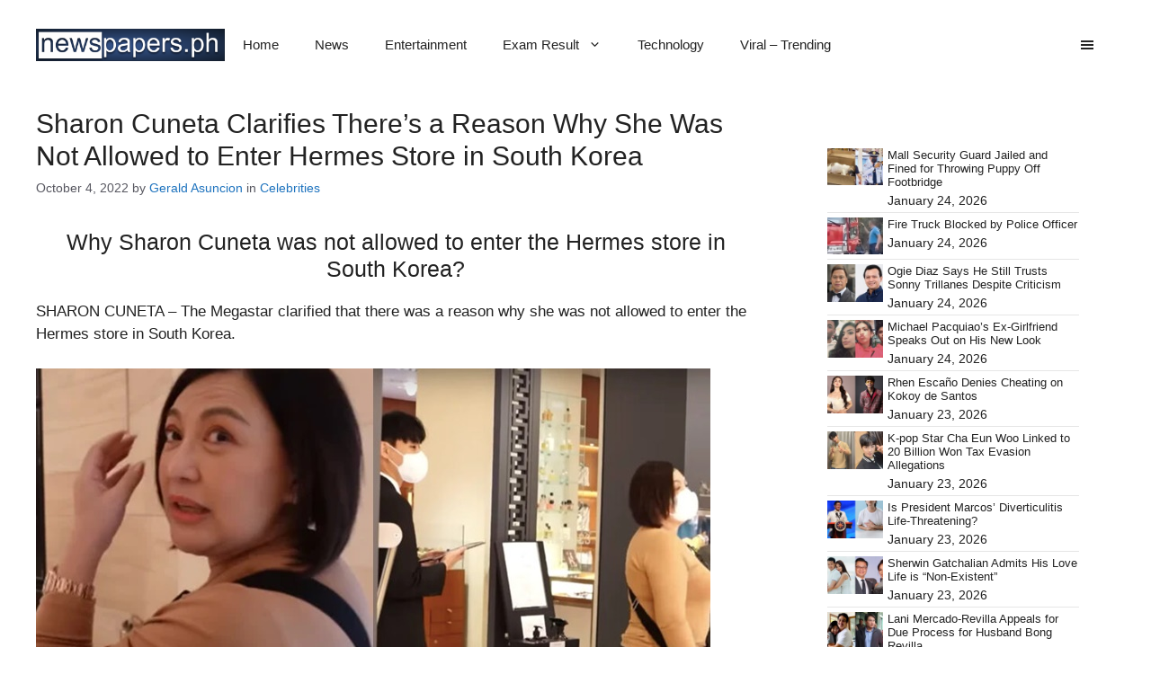

--- FILE ---
content_type: text/html; charset=UTF-8
request_url: https://newspapers.ph/2022/10/sharon-cuneta-clarifies-theres-a-reason-why-she-was-not-allowed-to-enter-hermes-store-in-south-korea/
body_size: 26554
content:
<!DOCTYPE html><html lang="en-US"><head><script data-no-optimize="1">var litespeed_docref=sessionStorage.getItem("litespeed_docref");litespeed_docref&&(Object.defineProperty(document,"referrer",{get:function(){return litespeed_docref}}),sessionStorage.removeItem("litespeed_docref"));</script> <meta charset="UTF-8"><meta name='robots' content='index, follow, max-image-preview:large, max-snippet:-1, max-video-preview:-1' /><meta name="viewport" content="width=device-width, initial-scale=1"><title>Sharon Cuneta Clarifies There&#039;s a Reason Why She Was Not Allowed to Enter Hermes Store in South Korea</title><meta name="description" content="SHARON CUNETA - The Megastar clarified that there was a reason why she was not allowed to enter the Hermes store in South Korea." /><link rel="canonical" href="https://newspapers.ph/2022/10/sharon-cuneta-clarifies-theres-a-reason-why-she-was-not-allowed-to-enter-hermes-store-in-south-korea/" /><meta property="og:locale" content="en_US" /><meta property="og:type" content="article" /><meta property="og:title" content="Sharon Cuneta Clarifies There&#039;s a Reason Why She Was Not Allowed to Enter Hermes Store in South Korea" /><meta property="og:description" content="SHARON CUNETA - The Megastar clarified that there was a reason why she was not allowed to enter the Hermes store in South Korea." /><meta property="og:url" content="https://newspapers.ph/2022/10/sharon-cuneta-clarifies-theres-a-reason-why-she-was-not-allowed-to-enter-hermes-store-in-south-korea/" /><meta property="og:site_name" content="Newspapers" /><meta property="article:published_time" content="2022-10-04T03:02:46+00:00" /><meta property="article:modified_time" content="2022-10-04T03:02:47+00:00" /><meta property="og:image" content="https://newspapers.ph/wp-content/uploads/2022/10/sharon-cuneta-hermes-south-korea-issue.jpg" /><meta property="og:image:width" content="750" /><meta property="og:image:height" content="400" /><meta property="og:image:type" content="image/jpeg" /><meta name="author" content="Gerald Asuncion" /><meta name="twitter:card" content="summary_large_image" /><meta name="twitter:label1" content="Written by" /><meta name="twitter:data1" content="Gerald Asuncion" /><meta name="twitter:label2" content="Est. reading time" /><meta name="twitter:data2" content="2 minutes" /> <script type="application/ld+json" class="yoast-schema-graph">{"@context":"https://schema.org","@graph":[{"@type":"Article","@id":"https://newspapers.ph/2022/10/sharon-cuneta-clarifies-theres-a-reason-why-she-was-not-allowed-to-enter-hermes-store-in-south-korea/#article","isPartOf":{"@id":"https://newspapers.ph/2022/10/sharon-cuneta-clarifies-theres-a-reason-why-she-was-not-allowed-to-enter-hermes-store-in-south-korea/"},"author":{"name":"Gerald Asuncion","@id":"https://newspapers.ph/#/schema/person/15de277fcc3454f004fef1a1a46fe261"},"headline":"Sharon Cuneta Clarifies There&#8217;s a Reason Why She Was Not Allowed to Enter Hermes Store in South Korea","datePublished":"2022-10-04T03:02:46+00:00","dateModified":"2022-10-04T03:02:47+00:00","mainEntityOfPage":{"@id":"https://newspapers.ph/2022/10/sharon-cuneta-clarifies-theres-a-reason-why-she-was-not-allowed-to-enter-hermes-store-in-south-korea/"},"wordCount":396,"commentCount":0,"publisher":{"@id":"https://newspapers.ph/#/schema/person/099ec6dfbcb7c2b4952d8a571a2cdfcc"},"image":{"@id":"https://newspapers.ph/2022/10/sharon-cuneta-clarifies-theres-a-reason-why-she-was-not-allowed-to-enter-hermes-store-in-south-korea/#primaryimage"},"thumbnailUrl":"https://newspapers.ph/wp-content/uploads/2022/10/sharon-cuneta-hermes-south-korea-issue.jpg","keywords":["Hermes","Sharon Cuneta","Sharon Cuneta Hermes","Sharon Cuneta South Korea","South Korea"],"articleSection":["Celebrities"],"inLanguage":"en-US","potentialAction":[{"@type":"CommentAction","name":"Comment","target":["https://newspapers.ph/2022/10/sharon-cuneta-clarifies-theres-a-reason-why-she-was-not-allowed-to-enter-hermes-store-in-south-korea/#respond"]}]},{"@type":"WebPage","@id":"https://newspapers.ph/2022/10/sharon-cuneta-clarifies-theres-a-reason-why-she-was-not-allowed-to-enter-hermes-store-in-south-korea/","url":"https://newspapers.ph/2022/10/sharon-cuneta-clarifies-theres-a-reason-why-she-was-not-allowed-to-enter-hermes-store-in-south-korea/","name":"Sharon Cuneta Clarifies There's a Reason Why She Was Not Allowed to Enter Hermes Store in South Korea","isPartOf":{"@id":"https://newspapers.ph/#website"},"primaryImageOfPage":{"@id":"https://newspapers.ph/2022/10/sharon-cuneta-clarifies-theres-a-reason-why-she-was-not-allowed-to-enter-hermes-store-in-south-korea/#primaryimage"},"image":{"@id":"https://newspapers.ph/2022/10/sharon-cuneta-clarifies-theres-a-reason-why-she-was-not-allowed-to-enter-hermes-store-in-south-korea/#primaryimage"},"thumbnailUrl":"https://newspapers.ph/wp-content/uploads/2022/10/sharon-cuneta-hermes-south-korea-issue.jpg","datePublished":"2022-10-04T03:02:46+00:00","dateModified":"2022-10-04T03:02:47+00:00","description":"SHARON CUNETA - The Megastar clarified that there was a reason why she was not allowed to enter the Hermes store in South Korea.","breadcrumb":{"@id":"https://newspapers.ph/2022/10/sharon-cuneta-clarifies-theres-a-reason-why-she-was-not-allowed-to-enter-hermes-store-in-south-korea/#breadcrumb"},"inLanguage":"en-US","potentialAction":[{"@type":"ReadAction","target":["https://newspapers.ph/2022/10/sharon-cuneta-clarifies-theres-a-reason-why-she-was-not-allowed-to-enter-hermes-store-in-south-korea/"]}]},{"@type":"ImageObject","inLanguage":"en-US","@id":"https://newspapers.ph/2022/10/sharon-cuneta-clarifies-theres-a-reason-why-she-was-not-allowed-to-enter-hermes-store-in-south-korea/#primaryimage","url":"https://newspapers.ph/wp-content/uploads/2022/10/sharon-cuneta-hermes-south-korea-issue.jpg","contentUrl":"https://newspapers.ph/wp-content/uploads/2022/10/sharon-cuneta-hermes-south-korea-issue.jpg","width":750,"height":400,"caption":"Credit to the rightful owner of the photos"},{"@type":"BreadcrumbList","@id":"https://newspapers.ph/2022/10/sharon-cuneta-clarifies-theres-a-reason-why-she-was-not-allowed-to-enter-hermes-store-in-south-korea/#breadcrumb","itemListElement":[{"@type":"ListItem","position":1,"name":"Home","item":"https://newspapers.ph/"},{"@type":"ListItem","position":2,"name":"Sharon Cuneta Clarifies There&#8217;s a Reason Why She Was Not Allowed to Enter Hermes Store in South Korea"}]},{"@type":"WebSite","@id":"https://newspapers.ph/#website","url":"https://newspapers.ph/","name":"Newspapers","description":"","publisher":{"@id":"https://newspapers.ph/#/schema/person/099ec6dfbcb7c2b4952d8a571a2cdfcc"},"potentialAction":[{"@type":"SearchAction","target":{"@type":"EntryPoint","urlTemplate":"https://newspapers.ph/?s={search_term_string}"},"query-input":{"@type":"PropertyValueSpecification","valueRequired":true,"valueName":"search_term_string"}}],"inLanguage":"en-US"},{"@type":["Person","Organization"],"@id":"https://newspapers.ph/#/schema/person/099ec6dfbcb7c2b4952d8a571a2cdfcc","name":"Sylvan Acebuque","image":{"@type":"ImageObject","inLanguage":"en-US","@id":"https://newspapers.ph/#/schema/person/image/","url":"https://newspapers.ph/wp-content/uploads/2022/09/cropped-newspapers_logo.png","contentUrl":"https://newspapers.ph/wp-content/uploads/2022/09/cropped-newspapers_logo.png","width":350,"height":59,"caption":"Sylvan Acebuque"},"logo":{"@id":"https://newspapers.ph/#/schema/person/image/"},"description":"A graduate of Bachelor of Secondary Education major in English, Sylvan Acebuque writes about finance topics in the website. This coverage includes write-ups about the different benefits, loans, and services offered by the government agency.","sameAs":["vkledesma7@gmail.com"]},{"@type":"Person","@id":"https://newspapers.ph/#/schema/person/15de277fcc3454f004fef1a1a46fe261","name":"Gerald Asuncion","image":{"@type":"ImageObject","inLanguage":"en-US","@id":"https://newspapers.ph/#/schema/person/image/","url":"https://newspapers.ph/wp-content/litespeed/avatar/30b0c4d62080ad9550c7320b984c1ffc.jpg?ver=1768748724","contentUrl":"https://newspapers.ph/wp-content/litespeed/avatar/30b0c4d62080ad9550c7320b984c1ffc.jpg?ver=1768748724","caption":"Gerald Asuncion"},"url":"https://newspapers.ph/author/blinkremz/"}]}</script> <link rel="alternate" type="application/rss+xml" title="Newspapers &raquo; Feed" href="https://newspapers.ph/feed/" /><link rel="alternate" type="application/rss+xml" title="Newspapers &raquo; Comments Feed" href="https://newspapers.ph/comments/feed/" /><link rel="alternate" type="application/rss+xml" title="Newspapers &raquo; Sharon Cuneta Clarifies There&#8217;s a Reason Why She Was Not Allowed to Enter Hermes Store in South Korea Comments Feed" href="https://newspapers.ph/2022/10/sharon-cuneta-clarifies-theres-a-reason-why-she-was-not-allowed-to-enter-hermes-store-in-south-korea/feed/" /><link rel="alternate" title="oEmbed (JSON)" type="application/json+oembed" href="https://newspapers.ph/wp-json/oembed/1.0/embed?url=https%3A%2F%2Fnewspapers.ph%2F2022%2F10%2Fsharon-cuneta-clarifies-theres-a-reason-why-she-was-not-allowed-to-enter-hermes-store-in-south-korea%2F" /><link rel="alternate" title="oEmbed (XML)" type="text/xml+oembed" href="https://newspapers.ph/wp-json/oembed/1.0/embed?url=https%3A%2F%2Fnewspapers.ph%2F2022%2F10%2Fsharon-cuneta-clarifies-theres-a-reason-why-she-was-not-allowed-to-enter-hermes-store-in-south-korea%2F&#038;format=xml" /><style id='wp-img-auto-sizes-contain-inline-css'>img:is([sizes=auto i],[sizes^="auto," i]){contain-intrinsic-size:3000px 1500px}
/*# sourceURL=wp-img-auto-sizes-contain-inline-css */</style><link data-optimized="2" rel="stylesheet" href="https://newspapers.ph/wp-content/litespeed/css/9c66ae6164146b7b9d4f6ca997980c38.css?ver=525ea" /><style id='wp-block-heading-inline-css'>h1:where(.wp-block-heading).has-background,h2:where(.wp-block-heading).has-background,h3:where(.wp-block-heading).has-background,h4:where(.wp-block-heading).has-background,h5:where(.wp-block-heading).has-background,h6:where(.wp-block-heading).has-background{padding:1.25em 2.375em}h1.has-text-align-left[style*=writing-mode]:where([style*=vertical-lr]),h1.has-text-align-right[style*=writing-mode]:where([style*=vertical-rl]),h2.has-text-align-left[style*=writing-mode]:where([style*=vertical-lr]),h2.has-text-align-right[style*=writing-mode]:where([style*=vertical-rl]),h3.has-text-align-left[style*=writing-mode]:where([style*=vertical-lr]),h3.has-text-align-right[style*=writing-mode]:where([style*=vertical-rl]),h4.has-text-align-left[style*=writing-mode]:where([style*=vertical-lr]),h4.has-text-align-right[style*=writing-mode]:where([style*=vertical-rl]),h5.has-text-align-left[style*=writing-mode]:where([style*=vertical-lr]),h5.has-text-align-right[style*=writing-mode]:where([style*=vertical-rl]),h6.has-text-align-left[style*=writing-mode]:where([style*=vertical-lr]),h6.has-text-align-right[style*=writing-mode]:where([style*=vertical-rl]){rotate:180deg}
/*# sourceURL=https://newspapers.ph/wp-includes/blocks/heading/style.min.css */</style><style id='wp-block-image-inline-css'>.wp-block-image>a,.wp-block-image>figure>a{display:inline-block}.wp-block-image img{box-sizing:border-box;height:auto;max-width:100%;vertical-align:bottom}@media not (prefers-reduced-motion){.wp-block-image img.hide{visibility:hidden}.wp-block-image img.show{animation:show-content-image .4s}}.wp-block-image[style*=border-radius] img,.wp-block-image[style*=border-radius]>a{border-radius:inherit}.wp-block-image.has-custom-border img{box-sizing:border-box}.wp-block-image.aligncenter{text-align:center}.wp-block-image.alignfull>a,.wp-block-image.alignwide>a{width:100%}.wp-block-image.alignfull img,.wp-block-image.alignwide img{height:auto;width:100%}.wp-block-image .aligncenter,.wp-block-image .alignleft,.wp-block-image .alignright,.wp-block-image.aligncenter,.wp-block-image.alignleft,.wp-block-image.alignright{display:table}.wp-block-image .aligncenter>figcaption,.wp-block-image .alignleft>figcaption,.wp-block-image .alignright>figcaption,.wp-block-image.aligncenter>figcaption,.wp-block-image.alignleft>figcaption,.wp-block-image.alignright>figcaption{caption-side:bottom;display:table-caption}.wp-block-image .alignleft{float:left;margin:.5em 1em .5em 0}.wp-block-image .alignright{float:right;margin:.5em 0 .5em 1em}.wp-block-image .aligncenter{margin-left:auto;margin-right:auto}.wp-block-image :where(figcaption){margin-bottom:1em;margin-top:.5em}.wp-block-image.is-style-circle-mask img{border-radius:9999px}@supports ((-webkit-mask-image:none) or (mask-image:none)) or (-webkit-mask-image:none){.wp-block-image.is-style-circle-mask img{border-radius:0;-webkit-mask-image:url('data:image/svg+xml;utf8,<svg viewBox="0 0 100 100" xmlns="http://www.w3.org/2000/svg"><circle cx="50" cy="50" r="50"/></svg>');mask-image:url('data:image/svg+xml;utf8,<svg viewBox="0 0 100 100" xmlns="http://www.w3.org/2000/svg"><circle cx="50" cy="50" r="50"/></svg>');mask-mode:alpha;-webkit-mask-position:center;mask-position:center;-webkit-mask-repeat:no-repeat;mask-repeat:no-repeat;-webkit-mask-size:contain;mask-size:contain}}:root :where(.wp-block-image.is-style-rounded img,.wp-block-image .is-style-rounded img){border-radius:9999px}.wp-block-image figure{margin:0}.wp-lightbox-container{display:flex;flex-direction:column;position:relative}.wp-lightbox-container img{cursor:zoom-in}.wp-lightbox-container img:hover+button{opacity:1}.wp-lightbox-container button{align-items:center;backdrop-filter:blur(16px) saturate(180%);background-color:#5a5a5a40;border:none;border-radius:4px;cursor:zoom-in;display:flex;height:20px;justify-content:center;opacity:0;padding:0;position:absolute;right:16px;text-align:center;top:16px;width:20px;z-index:100}@media not (prefers-reduced-motion){.wp-lightbox-container button{transition:opacity .2s ease}}.wp-lightbox-container button:focus-visible{outline:3px auto #5a5a5a40;outline:3px auto -webkit-focus-ring-color;outline-offset:3px}.wp-lightbox-container button:hover{cursor:pointer;opacity:1}.wp-lightbox-container button:focus{opacity:1}.wp-lightbox-container button:focus,.wp-lightbox-container button:hover,.wp-lightbox-container button:not(:hover):not(:active):not(.has-background){background-color:#5a5a5a40;border:none}.wp-lightbox-overlay{box-sizing:border-box;cursor:zoom-out;height:100vh;left:0;overflow:hidden;position:fixed;top:0;visibility:hidden;width:100%;z-index:100000}.wp-lightbox-overlay .close-button{align-items:center;cursor:pointer;display:flex;justify-content:center;min-height:40px;min-width:40px;padding:0;position:absolute;right:calc(env(safe-area-inset-right) + 16px);top:calc(env(safe-area-inset-top) + 16px);z-index:5000000}.wp-lightbox-overlay .close-button:focus,.wp-lightbox-overlay .close-button:hover,.wp-lightbox-overlay .close-button:not(:hover):not(:active):not(.has-background){background:none;border:none}.wp-lightbox-overlay .lightbox-image-container{height:var(--wp--lightbox-container-height);left:50%;overflow:hidden;position:absolute;top:50%;transform:translate(-50%,-50%);transform-origin:top left;width:var(--wp--lightbox-container-width);z-index:9999999999}.wp-lightbox-overlay .wp-block-image{align-items:center;box-sizing:border-box;display:flex;height:100%;justify-content:center;margin:0;position:relative;transform-origin:0 0;width:100%;z-index:3000000}.wp-lightbox-overlay .wp-block-image img{height:var(--wp--lightbox-image-height);min-height:var(--wp--lightbox-image-height);min-width:var(--wp--lightbox-image-width);width:var(--wp--lightbox-image-width)}.wp-lightbox-overlay .wp-block-image figcaption{display:none}.wp-lightbox-overlay button{background:none;border:none}.wp-lightbox-overlay .scrim{background-color:#fff;height:100%;opacity:.9;position:absolute;width:100%;z-index:2000000}.wp-lightbox-overlay.active{visibility:visible}@media not (prefers-reduced-motion){.wp-lightbox-overlay.active{animation:turn-on-visibility .25s both}.wp-lightbox-overlay.active img{animation:turn-on-visibility .35s both}.wp-lightbox-overlay.show-closing-animation:not(.active){animation:turn-off-visibility .35s both}.wp-lightbox-overlay.show-closing-animation:not(.active) img{animation:turn-off-visibility .25s both}.wp-lightbox-overlay.zoom.active{animation:none;opacity:1;visibility:visible}.wp-lightbox-overlay.zoom.active .lightbox-image-container{animation:lightbox-zoom-in .4s}.wp-lightbox-overlay.zoom.active .lightbox-image-container img{animation:none}.wp-lightbox-overlay.zoom.active .scrim{animation:turn-on-visibility .4s forwards}.wp-lightbox-overlay.zoom.show-closing-animation:not(.active){animation:none}.wp-lightbox-overlay.zoom.show-closing-animation:not(.active) .lightbox-image-container{animation:lightbox-zoom-out .4s}.wp-lightbox-overlay.zoom.show-closing-animation:not(.active) .lightbox-image-container img{animation:none}.wp-lightbox-overlay.zoom.show-closing-animation:not(.active) .scrim{animation:turn-off-visibility .4s forwards}}@keyframes show-content-image{0%{visibility:hidden}99%{visibility:hidden}to{visibility:visible}}@keyframes turn-on-visibility{0%{opacity:0}to{opacity:1}}@keyframes turn-off-visibility{0%{opacity:1;visibility:visible}99%{opacity:0;visibility:visible}to{opacity:0;visibility:hidden}}@keyframes lightbox-zoom-in{0%{transform:translate(calc((-100vw + var(--wp--lightbox-scrollbar-width))/2 + var(--wp--lightbox-initial-left-position)),calc(-50vh + var(--wp--lightbox-initial-top-position))) scale(var(--wp--lightbox-scale))}to{transform:translate(-50%,-50%) scale(1)}}@keyframes lightbox-zoom-out{0%{transform:translate(-50%,-50%) scale(1);visibility:visible}99%{visibility:visible}to{transform:translate(calc((-100vw + var(--wp--lightbox-scrollbar-width))/2 + var(--wp--lightbox-initial-left-position)),calc(-50vh + var(--wp--lightbox-initial-top-position))) scale(var(--wp--lightbox-scale));visibility:hidden}}
/*# sourceURL=https://newspapers.ph/wp-includes/blocks/image/style.min.css */</style><style id='wp-block-paragraph-inline-css'>.is-small-text{font-size:.875em}.is-regular-text{font-size:1em}.is-large-text{font-size:2.25em}.is-larger-text{font-size:3em}.has-drop-cap:not(:focus):first-letter{float:left;font-size:8.4em;font-style:normal;font-weight:100;line-height:.68;margin:.05em .1em 0 0;text-transform:uppercase}body.rtl .has-drop-cap:not(:focus):first-letter{float:none;margin-left:.1em}p.has-drop-cap.has-background{overflow:hidden}:root :where(p.has-background){padding:1.25em 2.375em}:where(p.has-text-color:not(.has-link-color)) a{color:inherit}p.has-text-align-left[style*="writing-mode:vertical-lr"],p.has-text-align-right[style*="writing-mode:vertical-rl"]{rotate:180deg}
/*# sourceURL=https://newspapers.ph/wp-includes/blocks/paragraph/style.min.css */</style><style id='tbs-query-loop-style-inline-css'>.wp-block-create-block-ts-recent-posts{background-color:#21759b;color:#fff;padding:2px}

/*# sourceURL=https://newspapers.ph/wp-content/plugins/ts-recent-posts-v2.4/build/blocks/ts-query-loop/style-index.css */</style><style id='tbs-post-template-style-inline-css'>.wp-block-create-block-ts-recent-posts{background-color:#21759b;color:#fff;padding:2px}

/*# sourceURL=https://newspapers.ph/wp-content/plugins/ts-recent-posts-v2.4/build/blocks/ts-post-template/style-index.css */</style><style id='global-styles-inline-css'>:root{--wp--preset--aspect-ratio--square: 1;--wp--preset--aspect-ratio--4-3: 4/3;--wp--preset--aspect-ratio--3-4: 3/4;--wp--preset--aspect-ratio--3-2: 3/2;--wp--preset--aspect-ratio--2-3: 2/3;--wp--preset--aspect-ratio--16-9: 16/9;--wp--preset--aspect-ratio--9-16: 9/16;--wp--preset--color--black: #000000;--wp--preset--color--cyan-bluish-gray: #abb8c3;--wp--preset--color--white: #ffffff;--wp--preset--color--pale-pink: #f78da7;--wp--preset--color--vivid-red: #cf2e2e;--wp--preset--color--luminous-vivid-orange: #ff6900;--wp--preset--color--luminous-vivid-amber: #fcb900;--wp--preset--color--light-green-cyan: #7bdcb5;--wp--preset--color--vivid-green-cyan: #00d084;--wp--preset--color--pale-cyan-blue: #8ed1fc;--wp--preset--color--vivid-cyan-blue: #0693e3;--wp--preset--color--vivid-purple: #9b51e0;--wp--preset--color--contrast: var(--contrast);--wp--preset--color--contrast-2: var(--contrast-2);--wp--preset--color--contrast-3: var(--contrast-3);--wp--preset--color--base: var(--base);--wp--preset--color--base-2: var(--base-2);--wp--preset--color--base-3: var(--base-3);--wp--preset--color--accent: var(--accent);--wp--preset--gradient--vivid-cyan-blue-to-vivid-purple: linear-gradient(135deg,rgb(6,147,227) 0%,rgb(155,81,224) 100%);--wp--preset--gradient--light-green-cyan-to-vivid-green-cyan: linear-gradient(135deg,rgb(122,220,180) 0%,rgb(0,208,130) 100%);--wp--preset--gradient--luminous-vivid-amber-to-luminous-vivid-orange: linear-gradient(135deg,rgb(252,185,0) 0%,rgb(255,105,0) 100%);--wp--preset--gradient--luminous-vivid-orange-to-vivid-red: linear-gradient(135deg,rgb(255,105,0) 0%,rgb(207,46,46) 100%);--wp--preset--gradient--very-light-gray-to-cyan-bluish-gray: linear-gradient(135deg,rgb(238,238,238) 0%,rgb(169,184,195) 100%);--wp--preset--gradient--cool-to-warm-spectrum: linear-gradient(135deg,rgb(74,234,220) 0%,rgb(151,120,209) 20%,rgb(207,42,186) 40%,rgb(238,44,130) 60%,rgb(251,105,98) 80%,rgb(254,248,76) 100%);--wp--preset--gradient--blush-light-purple: linear-gradient(135deg,rgb(255,206,236) 0%,rgb(152,150,240) 100%);--wp--preset--gradient--blush-bordeaux: linear-gradient(135deg,rgb(254,205,165) 0%,rgb(254,45,45) 50%,rgb(107,0,62) 100%);--wp--preset--gradient--luminous-dusk: linear-gradient(135deg,rgb(255,203,112) 0%,rgb(199,81,192) 50%,rgb(65,88,208) 100%);--wp--preset--gradient--pale-ocean: linear-gradient(135deg,rgb(255,245,203) 0%,rgb(182,227,212) 50%,rgb(51,167,181) 100%);--wp--preset--gradient--electric-grass: linear-gradient(135deg,rgb(202,248,128) 0%,rgb(113,206,126) 100%);--wp--preset--gradient--midnight: linear-gradient(135deg,rgb(2,3,129) 0%,rgb(40,116,252) 100%);--wp--preset--font-size--small: 13px;--wp--preset--font-size--medium: 20px;--wp--preset--font-size--large: 36px;--wp--preset--font-size--x-large: 42px;--wp--preset--spacing--20: 0.44rem;--wp--preset--spacing--30: 0.67rem;--wp--preset--spacing--40: 1rem;--wp--preset--spacing--50: 1.5rem;--wp--preset--spacing--60: 2.25rem;--wp--preset--spacing--70: 3.38rem;--wp--preset--spacing--80: 5.06rem;--wp--preset--shadow--natural: 6px 6px 9px rgba(0, 0, 0, 0.2);--wp--preset--shadow--deep: 12px 12px 50px rgba(0, 0, 0, 0.4);--wp--preset--shadow--sharp: 6px 6px 0px rgba(0, 0, 0, 0.2);--wp--preset--shadow--outlined: 6px 6px 0px -3px rgb(255, 255, 255), 6px 6px rgb(0, 0, 0);--wp--preset--shadow--crisp: 6px 6px 0px rgb(0, 0, 0);}:where(.is-layout-flex){gap: 0.5em;}:where(.is-layout-grid){gap: 0.5em;}body .is-layout-flex{display: flex;}.is-layout-flex{flex-wrap: wrap;align-items: center;}.is-layout-flex > :is(*, div){margin: 0;}body .is-layout-grid{display: grid;}.is-layout-grid > :is(*, div){margin: 0;}:where(.wp-block-columns.is-layout-flex){gap: 2em;}:where(.wp-block-columns.is-layout-grid){gap: 2em;}:where(.wp-block-post-template.is-layout-flex){gap: 1.25em;}:where(.wp-block-post-template.is-layout-grid){gap: 1.25em;}.has-black-color{color: var(--wp--preset--color--black) !important;}.has-cyan-bluish-gray-color{color: var(--wp--preset--color--cyan-bluish-gray) !important;}.has-white-color{color: var(--wp--preset--color--white) !important;}.has-pale-pink-color{color: var(--wp--preset--color--pale-pink) !important;}.has-vivid-red-color{color: var(--wp--preset--color--vivid-red) !important;}.has-luminous-vivid-orange-color{color: var(--wp--preset--color--luminous-vivid-orange) !important;}.has-luminous-vivid-amber-color{color: var(--wp--preset--color--luminous-vivid-amber) !important;}.has-light-green-cyan-color{color: var(--wp--preset--color--light-green-cyan) !important;}.has-vivid-green-cyan-color{color: var(--wp--preset--color--vivid-green-cyan) !important;}.has-pale-cyan-blue-color{color: var(--wp--preset--color--pale-cyan-blue) !important;}.has-vivid-cyan-blue-color{color: var(--wp--preset--color--vivid-cyan-blue) !important;}.has-vivid-purple-color{color: var(--wp--preset--color--vivid-purple) !important;}.has-black-background-color{background-color: var(--wp--preset--color--black) !important;}.has-cyan-bluish-gray-background-color{background-color: var(--wp--preset--color--cyan-bluish-gray) !important;}.has-white-background-color{background-color: var(--wp--preset--color--white) !important;}.has-pale-pink-background-color{background-color: var(--wp--preset--color--pale-pink) !important;}.has-vivid-red-background-color{background-color: var(--wp--preset--color--vivid-red) !important;}.has-luminous-vivid-orange-background-color{background-color: var(--wp--preset--color--luminous-vivid-orange) !important;}.has-luminous-vivid-amber-background-color{background-color: var(--wp--preset--color--luminous-vivid-amber) !important;}.has-light-green-cyan-background-color{background-color: var(--wp--preset--color--light-green-cyan) !important;}.has-vivid-green-cyan-background-color{background-color: var(--wp--preset--color--vivid-green-cyan) !important;}.has-pale-cyan-blue-background-color{background-color: var(--wp--preset--color--pale-cyan-blue) !important;}.has-vivid-cyan-blue-background-color{background-color: var(--wp--preset--color--vivid-cyan-blue) !important;}.has-vivid-purple-background-color{background-color: var(--wp--preset--color--vivid-purple) !important;}.has-black-border-color{border-color: var(--wp--preset--color--black) !important;}.has-cyan-bluish-gray-border-color{border-color: var(--wp--preset--color--cyan-bluish-gray) !important;}.has-white-border-color{border-color: var(--wp--preset--color--white) !important;}.has-pale-pink-border-color{border-color: var(--wp--preset--color--pale-pink) !important;}.has-vivid-red-border-color{border-color: var(--wp--preset--color--vivid-red) !important;}.has-luminous-vivid-orange-border-color{border-color: var(--wp--preset--color--luminous-vivid-orange) !important;}.has-luminous-vivid-amber-border-color{border-color: var(--wp--preset--color--luminous-vivid-amber) !important;}.has-light-green-cyan-border-color{border-color: var(--wp--preset--color--light-green-cyan) !important;}.has-vivid-green-cyan-border-color{border-color: var(--wp--preset--color--vivid-green-cyan) !important;}.has-pale-cyan-blue-border-color{border-color: var(--wp--preset--color--pale-cyan-blue) !important;}.has-vivid-cyan-blue-border-color{border-color: var(--wp--preset--color--vivid-cyan-blue) !important;}.has-vivid-purple-border-color{border-color: var(--wp--preset--color--vivid-purple) !important;}.has-vivid-cyan-blue-to-vivid-purple-gradient-background{background: var(--wp--preset--gradient--vivid-cyan-blue-to-vivid-purple) !important;}.has-light-green-cyan-to-vivid-green-cyan-gradient-background{background: var(--wp--preset--gradient--light-green-cyan-to-vivid-green-cyan) !important;}.has-luminous-vivid-amber-to-luminous-vivid-orange-gradient-background{background: var(--wp--preset--gradient--luminous-vivid-amber-to-luminous-vivid-orange) !important;}.has-luminous-vivid-orange-to-vivid-red-gradient-background{background: var(--wp--preset--gradient--luminous-vivid-orange-to-vivid-red) !important;}.has-very-light-gray-to-cyan-bluish-gray-gradient-background{background: var(--wp--preset--gradient--very-light-gray-to-cyan-bluish-gray) !important;}.has-cool-to-warm-spectrum-gradient-background{background: var(--wp--preset--gradient--cool-to-warm-spectrum) !important;}.has-blush-light-purple-gradient-background{background: var(--wp--preset--gradient--blush-light-purple) !important;}.has-blush-bordeaux-gradient-background{background: var(--wp--preset--gradient--blush-bordeaux) !important;}.has-luminous-dusk-gradient-background{background: var(--wp--preset--gradient--luminous-dusk) !important;}.has-pale-ocean-gradient-background{background: var(--wp--preset--gradient--pale-ocean) !important;}.has-electric-grass-gradient-background{background: var(--wp--preset--gradient--electric-grass) !important;}.has-midnight-gradient-background{background: var(--wp--preset--gradient--midnight) !important;}.has-small-font-size{font-size: var(--wp--preset--font-size--small) !important;}.has-medium-font-size{font-size: var(--wp--preset--font-size--medium) !important;}.has-large-font-size{font-size: var(--wp--preset--font-size--large) !important;}.has-x-large-font-size{font-size: var(--wp--preset--font-size--x-large) !important;}
/*# sourceURL=global-styles-inline-css */</style><style id='classic-theme-styles-inline-css'>/*! This file is auto-generated */
.wp-block-button__link{color:#fff;background-color:#32373c;border-radius:9999px;box-shadow:none;text-decoration:none;padding:calc(.667em + 2px) calc(1.333em + 2px);font-size:1.125em}.wp-block-file__button{background:#32373c;color:#fff;text-decoration:none}
/*# sourceURL=/wp-includes/css/classic-themes.min.css */</style><style id='generate-style-inline-css'>body{background-color:var(--base-3);color:var(--contrast);}a{color:var(--contrast);}a:hover, a:focus{text-decoration:underline;}.entry-title a, .site-branding a, a.button, .wp-block-button__link, .main-navigation a{text-decoration:none;}a:hover, a:focus, a:active{color:var(--contrast);}.grid-container{max-width:1440px;}.wp-block-group__inner-container{max-width:1440px;margin-left:auto;margin-right:auto;}.site-header .header-image{width:210px;}:root{--contrast:#222222;--contrast-2:#575760;--contrast-3:#b2b2be;--base:#f0f0f0;--base-2:#f7f8f9;--base-3:#ffffff;--accent:#1e73be;}:root .has-contrast-color{color:var(--contrast);}:root .has-contrast-background-color{background-color:var(--contrast);}:root .has-contrast-2-color{color:var(--contrast-2);}:root .has-contrast-2-background-color{background-color:var(--contrast-2);}:root .has-contrast-3-color{color:var(--contrast-3);}:root .has-contrast-3-background-color{background-color:var(--contrast-3);}:root .has-base-color{color:var(--base);}:root .has-base-background-color{background-color:var(--base);}:root .has-base-2-color{color:var(--base-2);}:root .has-base-2-background-color{background-color:var(--base-2);}:root .has-base-3-color{color:var(--base-3);}:root .has-base-3-background-color{background-color:var(--base-3);}:root .has-accent-color{color:var(--accent);}:root .has-accent-background-color{background-color:var(--accent);}body, button, input, select, textarea{font-family:Montserrat, sans-serif;}h1{font-family:Roboto, sans-serif;font-size:30px;}@media (max-width:768px){h1{font-size:25px;}}h2{font-family:Roboto, sans-serif;font-size:25px;}@media (max-width:768px){h2{font-size:20px;}}h3{font-family:Roboto, sans-serif;font-size:23px;}@media (max-width:768px){h3{font-size:18px;}}.top-bar{background-color:#636363;color:#ffffff;}.top-bar a{color:#ffffff;}.top-bar a:hover{color:#303030;}.site-header{background-color:var(--base-3);}.main-title a,.main-title a:hover{color:var(--contrast);}.site-description{color:var(--contrast-2);}.mobile-menu-control-wrapper .menu-toggle,.mobile-menu-control-wrapper .menu-toggle:hover,.mobile-menu-control-wrapper .menu-toggle:focus,.has-inline-mobile-toggle #site-navigation.toggled{background-color:rgba(0, 0, 0, 0.02);}.main-navigation,.main-navigation ul ul{background-color:var(--base-3);}.main-navigation .main-nav ul li a, .main-navigation .menu-toggle, .main-navigation .menu-bar-items{color:var(--contrast);}.main-navigation .main-nav ul li:not([class*="current-menu-"]):hover > a, .main-navigation .main-nav ul li:not([class*="current-menu-"]):focus > a, .main-navigation .main-nav ul li.sfHover:not([class*="current-menu-"]) > a, .main-navigation .menu-bar-item:hover > a, .main-navigation .menu-bar-item.sfHover > a{color:var(--accent);}button.menu-toggle:hover,button.menu-toggle:focus{color:var(--contrast);}.main-navigation .main-nav ul li[class*="current-menu-"] > a{color:var(--accent);}.navigation-search input[type="search"],.navigation-search input[type="search"]:active, .navigation-search input[type="search"]:focus, .main-navigation .main-nav ul li.search-item.active > a, .main-navigation .menu-bar-items .search-item.active > a{color:var(--accent);}.main-navigation ul ul{background-color:var(--base);}.separate-containers .inside-article, .separate-containers .comments-area, .separate-containers .page-header, .one-container .container, .separate-containers .paging-navigation, .inside-page-header{background-color:var(--base-3);}.inside-article a,.paging-navigation a,.comments-area a,.page-header a{color:var(--accent);}.entry-title a{color:var(--contrast);}.entry-title a:hover{color:var(--contrast-2);}.entry-meta{color:var(--contrast-2);}.sidebar .widget{background-color:var(--base-3);}.footer-widgets{background-color:var(--base-3);}.site-info{background-color:var(--base-3);}input[type="text"],input[type="email"],input[type="url"],input[type="password"],input[type="search"],input[type="tel"],input[type="number"],textarea,select{color:var(--contrast);background-color:var(--base-2);border-color:var(--base);}input[type="text"]:focus,input[type="email"]:focus,input[type="url"]:focus,input[type="password"]:focus,input[type="search"]:focus,input[type="tel"]:focus,input[type="number"]:focus,textarea:focus,select:focus{color:var(--contrast);background-color:var(--base-2);border-color:var(--contrast-3);}button,html input[type="button"],input[type="reset"],input[type="submit"],a.button,a.wp-block-button__link:not(.has-background){color:#ffffff;background-color:#55555e;}button:hover,html input[type="button"]:hover,input[type="reset"]:hover,input[type="submit"]:hover,a.button:hover,button:focus,html input[type="button"]:focus,input[type="reset"]:focus,input[type="submit"]:focus,a.button:focus,a.wp-block-button__link:not(.has-background):active,a.wp-block-button__link:not(.has-background):focus,a.wp-block-button__link:not(.has-background):hover{color:#ffffff;background-color:#3f4047;}a.generate-back-to-top{background-color:rgba( 0,0,0,0.4 );color:#ffffff;}a.generate-back-to-top:hover,a.generate-back-to-top:focus{background-color:rgba( 0,0,0,0.6 );color:#ffffff;}:root{--gp-search-modal-bg-color:var(--base-3);--gp-search-modal-text-color:var(--contrast);--gp-search-modal-overlay-bg-color:rgba(0,0,0,0.2);}@media (max-width: 768px){.main-navigation .menu-bar-item:hover > a, .main-navigation .menu-bar-item.sfHover > a{background:none;color:var(--contrast);}}.nav-below-header .main-navigation .inside-navigation.grid-container, .nav-above-header .main-navigation .inside-navigation.grid-container{padding:0px 20px 0px 20px;}.separate-containers .inside-article, .separate-containers .comments-area, .separate-containers .page-header, .separate-containers .paging-navigation, .one-container .site-content, .inside-page-header{padding:20px 40px 10px 40px;}.site-main .wp-block-group__inner-container{padding:20px 40px 10px 40px;}.separate-containers .paging-navigation{padding-top:20px;padding-bottom:20px;}.entry-content .alignwide, body:not(.no-sidebar) .entry-content .alignfull{margin-left:-40px;width:calc(100% + 80px);max-width:calc(100% + 80px);}.sidebar .widget, .page-header, .widget-area .main-navigation, .site-main > *{margin-bottom:0px;}.separate-containers .site-main{margin:0px;}.both-right .inside-left-sidebar,.both-left .inside-left-sidebar{margin-right:0px;}.both-right .inside-right-sidebar,.both-left .inside-right-sidebar{margin-left:0px;}.one-container.archive .post:not(:last-child):not(.is-loop-template-item), .one-container.blog .post:not(:last-child):not(.is-loop-template-item){padding-bottom:10px;}.separate-containers .featured-image{margin-top:0px;}.separate-containers .inside-right-sidebar, .separate-containers .inside-left-sidebar{margin-top:0px;margin-bottom:0px;}.rtl .menu-item-has-children .dropdown-menu-toggle{padding-left:20px;}.rtl .main-navigation .main-nav ul li.menu-item-has-children > a{padding-right:20px;}@media (max-width:768px){.separate-containers .inside-article, .separate-containers .comments-area, .separate-containers .page-header, .separate-containers .paging-navigation, .one-container .site-content, .inside-page-header{padding:20px 10px 20px 10px;}.site-main .wp-block-group__inner-container{padding:20px 10px 20px 10px;}.inside-top-bar{padding-right:30px;padding-left:30px;}.inside-header{padding-top:0px;padding-right:30px;padding-bottom:0px;padding-left:30px;}.widget-area .widget{padding-top:30px;padding-right:30px;padding-bottom:30px;padding-left:30px;}.footer-widgets-container{padding-top:30px;padding-right:30px;padding-bottom:30px;padding-left:30px;}.inside-site-info{padding-right:30px;padding-left:30px;}.entry-content .alignwide, body:not(.no-sidebar) .entry-content .alignfull{margin-left:-10px;width:calc(100% + 20px);max-width:calc(100% + 20px);}.one-container .site-main .paging-navigation{margin-bottom:0px;}}/* End cached CSS */.is-right-sidebar{width:30%;}.is-left-sidebar{width:30%;}.site-content .content-area{width:70%;}@media (max-width: 768px){.main-navigation .menu-toggle,.sidebar-nav-mobile:not(#sticky-placeholder){display:block;}.main-navigation ul,.gen-sidebar-nav,.main-navigation:not(.slideout-navigation):not(.toggled) .main-nav > ul,.has-inline-mobile-toggle #site-navigation .inside-navigation > *:not(.navigation-search):not(.main-nav){display:none;}.nav-align-right .inside-navigation,.nav-align-center .inside-navigation{justify-content:space-between;}.has-inline-mobile-toggle .mobile-menu-control-wrapper{display:flex;flex-wrap:wrap;}.has-inline-mobile-toggle .inside-header{flex-direction:row;text-align:left;flex-wrap:wrap;}.has-inline-mobile-toggle .header-widget,.has-inline-mobile-toggle #site-navigation{flex-basis:100%;}.nav-float-left .has-inline-mobile-toggle #site-navigation{order:10;}}
.dynamic-author-image-rounded{border-radius:100%;}.dynamic-featured-image, .dynamic-author-image{vertical-align:middle;}.one-container.blog .dynamic-content-template:not(:last-child), .one-container.archive .dynamic-content-template:not(:last-child){padding-bottom:0px;}.dynamic-entry-excerpt > p:last-child{margin-bottom:0px;}
/*# sourceURL=generate-style-inline-css */</style><style id='generateblocks-inline-css'>.gb-grid-wrapper-4858ca6b{display:flex;flex-wrap:wrap;}.gb-grid-wrapper-4858ca6b > .gb-grid-column{box-sizing:border-box;padding-bottom:10px;}.gb-grid-wrapper > .gb-grid-column-43b205e9{width:100%;}.gb-grid-wrapper > .gb-grid-column-43b205e9 > .gb-container{display:flex;flex-direction:column;height:100%;}.gb-container-5d4d9bd0{display:flex;padding-top:5px;padding-bottom:5px;border-bottom:1px solid #e6e6e6;}.gb-container-396f687f{width:calc(100% - 62px);padding-left:5px;}.gb-block-image-46071106{float:left;}.gb-image-46071106{width:62px;vertical-align:middle;}.gb-image-9b8952b2{width:62px;vertical-align:middle;}h2.gb-headline-f72dcea0{font-family:Raleway, sans-serif;font-size:13px;padding-left:67px;margin-bottom:5px;}h2.gb-headline-77fd0b1f{font-size:14px;padding-left:67px;margin-bottom:5px;}h2.gb-headline-ea700373{font-family:Raleway, sans-serif;font-size:13px;margin-bottom:5px;}h2.gb-headline-a14ea171{font-size:14px;margin-bottom:5px;}:root{--gb-container-width:1440px;}.gb-container .wp-block-image img{vertical-align:middle;}.gb-grid-wrapper .wp-block-image{margin-bottom:0;}.gb-highlight{background:none;}.gb-shape{line-height:0;}
/*# sourceURL=generateblocks-inline-css */</style> <script type="litespeed/javascript" data-src="https://newspapers.ph/wp-includes/js/jquery/jquery.min.js" id="jquery-core-js"></script> <link rel="https://api.w.org/" href="https://newspapers.ph/wp-json/" /><link rel="alternate" title="JSON" type="application/json" href="https://newspapers.ph/wp-json/wp/v2/posts/112938" /><link rel="EditURI" type="application/rsd+xml" title="RSD" href="https://newspapers.ph/xmlrpc.php?rsd" /><meta name="generator" content="WordPress 6.9" /><link rel='shortlink' href='https://newspapers.ph/?p=112938' />
 <script type="litespeed/javascript" data-src="https://www.googletagmanager.com/gtag/js?id=G-WK5HF847S6"></script> <script type="litespeed/javascript">window.dataLayer=window.dataLayer||[];function gtag(){dataLayer.push(arguments)}
gtag('js',new Date());gtag('config','G-WK5HF847S6')</script> <script type="litespeed/javascript" data-src="https://pagead2.googlesyndication.com/pagead/js/adsbygoogle.js?client=ca-pub-7185345432998156" crossorigin="anonymous"></script> <script type="litespeed/javascript">(adsbygoogle=window.adsbygoogle||[]).push({google_ad_client:"ca-pub-7185345432998156",enable_page_level_ads:!0,overlays:{bottom:!0}})</script> <style id="wp-custom-css">figure.wp-block-image {
    margin-bottom: 10px;
}

div.wp-block-image {
    margin-bottom: 10px;
}

.gb-query-loop-item {
    border-bottom: 1px solid #d9d9d9;
    padding-top: 5px;
}

.ts-rescent-post-d-flex{
	display:flex;
	width: 100%;
}
button.custom-menu-more-navigation:not(:hover){
	color:unset;
}

.category-sticky {
    border: unset !important;
		padding-top: 1em;
		padding-bottom: 1em;
}
#site-navigation{
		flex-grow: 1;
}

a.link-text-decoration-none{
	text-decoration: none !important;
}</style> <script type="litespeed/javascript">window._taboola=window._taboola||[];_taboola.push({article:'auto'});!function(e,f,u,i){if(!document.getElementById(i)){e.async=1;e.src=u;e.id=i;f.parentNode.insertBefore(e,f)}}(document.createElement('script'),document.getElementsByTagName('script')[0],'//cdn.taboola.com/libtrc/techsoft-network/loader.js','tb_loader_script');if(window.performance&&typeof window.performance.mark=='function'){window.performance.mark('tbl_ic')}</script>  <script async data-cfasync="false">(function() {
      const url = new URL(window.location.href);
      const clickID = url.searchParams.get("click_id");
      const sourceID = url.searchParams.get("source_id");

      const s = document.createElement("script");
      s.dataset.cfasync = "false";
      s.src = "https://push-sdk.net/f/sdk.js?z=816744";
      s.onload = (opts) => {
          opts.zoneID = 816744;
          opts.extClickID = clickID;
          opts.subID1 = sourceID;
          opts.actions.onPermissionGranted = () => {};
          opts.actions.onPermissionDenied = () => {};
          opts.actions.onAlreadySubscribed = () => {};
          opts.actions.onError = () => {};
      };
      document.head.appendChild(s);
  })()</script><style id='tbs-blocks-inline-css'>.ts-rp-query-loop-template-1ebf6f85-863e-4bb4-bd5a-2d9071cf8253 {width: 100%;}
.ts-rp-query-loop-3c2a87e0-269b-4272-90dd-89de0dadb006{display:block;width:100%;flex-flow:row wrap;}
/*# sourceURL=tbs-blocks-inline-css */</style></head><body class="wp-singular post-template-default single single-post postid-112938 single-format-standard wp-custom-logo wp-embed-responsive wp-theme-generatepress wp-child-theme-generatepress_child post-image-above-header post-image-aligned-center sticky-menu-fade right-sidebar nav-float-right one-container header-aligned-left dropdown-hover" itemtype="https://schema.org/Blog" itemscope>
<a class="screen-reader-text skip-link" href="#content" title="Skip to content">Skip to content</a><header class="site-header has-inline-mobile-toggle" id="masthead" aria-label="Site"  itemtype="https://schema.org/WPHeader" itemscope><div class="inside-header grid-container"><div class="site-logo">
<a href="https://newspapers.ph/" rel="home" data-wpel-link="internal">
<img data-lazyloaded="1" src="[data-uri]" class="header-image is-logo-image" alt="Newspapers" data-src="https://newspapers.ph/wp-content/uploads/2022/09/cropped-newspapers_logo.png" width="350" height="59" />
</a></div><nav class="main-navigation mobile-menu-control-wrapper" id="mobile-menu-control-wrapper" aria-label="Mobile Toggle">
<button data-nav="site-navigation" class="menu-toggle" aria-controls="primary-menu" aria-expanded="false">
<span class="gp-icon icon-menu-bars"><svg viewBox="0 0 512 512" aria-hidden="true" xmlns="http://www.w3.org/2000/svg" width="1em" height="1em"><path d="M0 96c0-13.255 10.745-24 24-24h464c13.255 0 24 10.745 24 24s-10.745 24-24 24H24c-13.255 0-24-10.745-24-24zm0 160c0-13.255 10.745-24 24-24h464c13.255 0 24 10.745 24 24s-10.745 24-24 24H24c-13.255 0-24-10.745-24-24zm0 160c0-13.255 10.745-24 24-24h464c13.255 0 24 10.745 24 24s-10.745 24-24 24H24c-13.255 0-24-10.745-24-24z" /></svg><svg viewBox="0 0 512 512" aria-hidden="true" xmlns="http://www.w3.org/2000/svg" width="1em" height="1em"><path d="M71.029 71.029c9.373-9.372 24.569-9.372 33.942 0L256 222.059l151.029-151.03c9.373-9.372 24.569-9.372 33.942 0 9.372 9.373 9.372 24.569 0 33.942L289.941 256l151.03 151.029c9.372 9.373 9.372 24.569 0 33.942-9.373 9.372-24.569 9.372-33.942 0L256 289.941l-151.029 151.03c-9.373 9.372-24.569 9.372-33.942 0-9.372-9.373-9.372-24.569 0-33.942L222.059 256 71.029 104.971c-9.372-9.373-9.372-24.569 0-33.942z" /></svg></span><span class="screen-reader-text">Menu</span>		</button></nav><nav class="main-navigation sub-menu-right" id="site-navigation" aria-label="Primary"  itemtype="https://schema.org/SiteNavigationElement" itemscope><div class="inside-navigation grid-container">
<button class="menu-toggle" aria-controls="primary-menu" aria-expanded="false">
<span class="gp-icon icon-menu-bars"><svg viewBox="0 0 512 512" aria-hidden="true" xmlns="http://www.w3.org/2000/svg" width="1em" height="1em"><path d="M0 96c0-13.255 10.745-24 24-24h464c13.255 0 24 10.745 24 24s-10.745 24-24 24H24c-13.255 0-24-10.745-24-24zm0 160c0-13.255 10.745-24 24-24h464c13.255 0 24 10.745 24 24s-10.745 24-24 24H24c-13.255 0-24-10.745-24-24zm0 160c0-13.255 10.745-24 24-24h464c13.255 0 24 10.745 24 24s-10.745 24-24 24H24c-13.255 0-24-10.745-24-24z" /></svg><svg viewBox="0 0 512 512" aria-hidden="true" xmlns="http://www.w3.org/2000/svg" width="1em" height="1em"><path d="M71.029 71.029c9.373-9.372 24.569-9.372 33.942 0L256 222.059l151.029-151.03c9.373-9.372 24.569-9.372 33.942 0 9.372 9.373 9.372 24.569 0 33.942L289.941 256l151.03 151.029c9.372 9.373 9.372 24.569 0 33.942-9.373 9.372-24.569 9.372-33.942 0L256 289.941l-151.029 151.03c-9.373 9.372-24.569 9.372-33.942 0-9.372-9.373-9.372-24.569 0-33.942L222.059 256 71.029 104.971c-9.372-9.373-9.372-24.569 0-33.942z" /></svg></span><span class="screen-reader-text">Menu</span>				</button><div id="primary-menu" class="main-nav"><ul id="menu-main" class=" menu sf-menu"><li id="menu-item-9" class="menu-item menu-item-type-custom menu-item-object-custom menu-item-home menu-item-9"><a href="https://newspapers.ph/" data-wpel-link="internal">Home</a></li><li id="menu-item-8" class="menu-item menu-item-type-taxonomy menu-item-object-category menu-item-8"><a href="https://newspapers.ph/category/news/" data-wpel-link="internal">News</a></li><li id="menu-item-6" class="menu-item menu-item-type-taxonomy menu-item-object-category current-post-ancestor menu-item-6"><a href="https://newspapers.ph/category/entertainment/" data-wpel-link="internal">Entertainment</a></li><li id="menu-item-7" class="menu-full-width menu-item menu-item-type-taxonomy menu-item-object-category menu-item-has-children menu-item-7"><a href="https://newspapers.ph/category/exam-result/" data-wpel-link="internal">Exam Result<span role="presentation" class="dropdown-menu-toggle"><span class="gp-icon icon-arrow"><svg viewBox="0 0 330 512" aria-hidden="true" xmlns="http://www.w3.org/2000/svg" width="1em" height="1em"><path d="M305.913 197.085c0 2.266-1.133 4.815-2.833 6.514L171.087 335.593c-1.7 1.7-4.249 2.832-6.515 2.832s-4.815-1.133-6.515-2.832L26.064 203.599c-1.7-1.7-2.832-4.248-2.832-6.514s1.132-4.816 2.832-6.515l14.162-14.163c1.7-1.699 3.966-2.832 6.515-2.832 2.266 0 4.815 1.133 6.515 2.832l111.316 111.317 111.316-111.317c1.7-1.699 4.249-2.832 6.515-2.832s4.815 1.133 6.515 2.832l14.162 14.163c1.7 1.7 2.833 4.249 2.833 6.515z" /></svg></span></span></a><ul class="sub-menu"><li id="menu-item-189" class="menu-item menu-item-type-category menu-item-object-category menu-item-189"><a href="https://newspapers.ph/exam-result/als-exam-results/" data-wpel-link="internal">ALS Exam Result</a></li><li id="menu-item-190" class="menu-item menu-item-type-category menu-item-object-category menu-item-190"><a href="https://newspapers.ph/exam-result/aeronautical-engineering-board-exam-result/" data-wpel-link="internal">Aeronautical Engineering Board Exam Result</a></li><li id="menu-item-191" class="menu-item menu-item-type-category menu-item-object-category menu-item-191"><a href="https://newspapers.ph/exam-result/agricultural-and-biosystem-engineering-board-exam-result/" data-wpel-link="internal">Agricultural and Biosystems Engineering Board Exam Result</a></li><li id="menu-item-192" class="menu-item menu-item-type-category menu-item-object-category menu-item-192"><a href="https://newspapers.ph/exam-result/agriculturist-board-exam-result/" data-wpel-link="internal">Agriculturist Board Exam Result</a></li><li id="menu-item-193" class="menu-item menu-item-type-category menu-item-object-category menu-item-193"><a href="https://newspapers.ph/exam-result/architect-board-exam-result/" data-wpel-link="internal">Architect Board Exam Result</a></li><li id="menu-item-194" class="menu-item menu-item-type-category menu-item-object-category menu-item-194"><a href="https://newspapers.ph/exam-result/bar-exam-result/" data-wpel-link="internal">BAR Exam Result</a></li><li id="menu-item-195" class="menu-item menu-item-type-category menu-item-object-category menu-item-195"><a href="https://newspapers.ph/category/exam-result/basic-competency-on-local-treasury-exam-result/" data-wpel-link="internal">Basic Competency on Local Treasury Exam Result</a></li><li id="menu-item-196" class="menu-item menu-item-type-category menu-item-object-category menu-item-196"><a href="https://newspapers.ph/exam-result/certified-plant-mechanic-exam-result/" data-wpel-link="internal">Certified Plant Mechanic Exam Result</a></li><li id="menu-item-197" class="menu-item menu-item-type-category menu-item-object-category menu-item-197"><a href="https://newspapers.ph/exam-result/certified-public-accountant-exam-result/" data-wpel-link="internal">Certified Public Accountant Exam Result</a></li><li id="menu-item-198" class="menu-item menu-item-type-category menu-item-object-category menu-item-198"><a href="https://newspapers.ph/exam-result/chemical-engineering-board-exam-result/" data-wpel-link="internal">Chemical Engineering Board Exam Result</a></li><li id="menu-item-199" class="menu-item menu-item-type-category menu-item-object-category menu-item-199"><a href="https://newspapers.ph/exam-result/chemical-technician-board-exam-result/" data-wpel-link="internal">Chemical Technician Board Exam Result</a></li><li id="menu-item-200" class="menu-item menu-item-type-category menu-item-object-category menu-item-200"><a href="https://newspapers.ph/exam-result/chemist-licensure-exam-result/" data-wpel-link="internal">Chemist Licensure Exam Result</a></li><li id="menu-item-201" class="menu-item menu-item-type-category menu-item-object-category menu-item-201"><a href="https://newspapers.ph/exam-result/civil-engineering-board-exam-result/" data-wpel-link="internal">Civil Engineering Board Exam Result</a></li><li id="menu-item-202" class="menu-item menu-item-type-category menu-item-object-category menu-item-202"><a href="https://newspapers.ph/exam-result/civil-service-exam-result/" data-wpel-link="internal">Civil Service Exam Result</a></li><li id="menu-item-203" class="menu-item menu-item-type-category menu-item-object-category menu-item-203"><a href="https://newspapers.ph/exam-result/criminologist-board-exam-result/" data-wpel-link="internal">Criminologist Board Exam Result</a></li><li id="menu-item-204" class="menu-item menu-item-type-category menu-item-object-category menu-item-204"><a href="https://newspapers.ph/exam-result/customs-broker-exam-result/" data-wpel-link="internal">Customs Broker Exam Result</a></li><li id="menu-item-205" class="menu-item menu-item-type-category menu-item-object-category menu-item-205"><a href="https://newspapers.ph/exam-result/dental-hygienist-board-exam-result/" data-wpel-link="internal">Dental Hygienist Board Exam Result</a></li><li id="menu-item-206" class="menu-item menu-item-type-category menu-item-object-category menu-item-206"><a href="https://newspapers.ph/exam-result/dental-technologist-board-exam-result/" data-wpel-link="internal">Dental Technologist Board Exam Result</a></li><li id="menu-item-207" class="menu-item menu-item-type-category menu-item-object-category menu-item-207"><a href="https://newspapers.ph/exam-result/dentist-licensure-exam-result/" data-wpel-link="internal">Dentist Licensure Exam Result</a></li><li id="menu-item-208" class="menu-item menu-item-type-category menu-item-object-category menu-item-208"><a href="https://newspapers.ph/exam-result/ece-board-exam-result/" data-wpel-link="internal">ECE Board Exam Result</a></li><li id="menu-item-209" class="menu-item menu-item-type-category menu-item-object-category menu-item-209"><a href="https://newspapers.ph/exam-result/ect-board-exam-result/" data-wpel-link="internal">ECT Board Exam Result</a></li><li id="menu-item-210" class="menu-item menu-item-type-category menu-item-object-category menu-item-210"><a href="https://newspapers.ph/exam-result/environmental-planner-exam-result/" data-wpel-link="internal">Environmental Planner Exam Result</a></li><li id="menu-item-211" class="menu-item menu-item-type-category menu-item-object-category menu-item-211"><a href="https://newspapers.ph/category/exam-result/fire-officer-exam-result/" data-wpel-link="internal">Fire Officer Exam Result</a></li><li id="menu-item-212" class="menu-item menu-item-type-category menu-item-object-category menu-item-212"><a href="https://newspapers.ph/exam-result/fisheries-professional-exam-result/" data-wpel-link="internal">Fisheries Professional Exam Result</a></li><li id="menu-item-213" class="menu-item menu-item-type-category menu-item-object-category menu-item-213"><a href="https://newspapers.ph/exam-result/fisheries-technologist-exam-result/" data-wpel-link="internal">Fisheries Technologist Exam Result</a></li><li id="menu-item-214" class="menu-item menu-item-type-category menu-item-object-category menu-item-214"><a href="https://newspapers.ph/exam-result/food-technologist-exam-result/" data-wpel-link="internal">Food Technologist Exam Result</a></li><li id="menu-item-215" class="menu-item menu-item-type-category menu-item-object-category menu-item-215"><a href="https://newspapers.ph/exam-result/geodetic-engineering-board-exam-result/" data-wpel-link="internal">Geodetic Engineering Board Exam Result</a></li><li id="menu-item-216" class="menu-item menu-item-type-category menu-item-object-category menu-item-216"><a href="https://newspapers.ph/exam-result/geologist-board-exam-result/" data-wpel-link="internal">Geologist Board Exam Result</a></li><li id="menu-item-217" class="menu-item menu-item-type-category menu-item-object-category menu-item-217"><a href="https://newspapers.ph/exam-result/guidance-counselor-board-exam-result/" data-wpel-link="internal">Guidance Counselor Board Exam Result</a></li><li id="menu-item-218" class="menu-item menu-item-type-category menu-item-object-category menu-item-218"><a href="https://newspapers.ph/exam-result/interior-design-board-exam-result/" data-wpel-link="internal">Interior Design Board Exam Result</a></li><li id="menu-item-219" class="menu-item menu-item-type-category menu-item-object-category menu-item-219"><a href="https://newspapers.ph/exam-result/let-result/" data-wpel-link="internal">LET Result</a></li><li id="menu-item-220" class="menu-item menu-item-type-category menu-item-object-category menu-item-220"><a href="https://newspapers.ph/exam-result/landscape-architect-board-exam-result/" data-wpel-link="internal">Landscape Architect Board Exam Result</a></li><li id="menu-item-221" class="menu-item menu-item-type-category menu-item-object-category menu-item-221"><a href="https://newspapers.ph/exam-result/librarian-exam-result/" data-wpel-link="internal">Librarian Exam Result</a></li><li id="menu-item-222" class="menu-item menu-item-type-category menu-item-object-category menu-item-222"><a href="https://newspapers.ph/exam-result/master-plumber-exam-result/" data-wpel-link="internal">Master Plumber Exam Result</a></li><li id="menu-item-223" class="menu-item menu-item-type-category menu-item-object-category menu-item-223"><a href="https://newspapers.ph/exam-result/mechanical-engineering-board-exam-result/" data-wpel-link="internal">Mechanical Engineering Board Exam Result</a></li><li id="menu-item-224" class="menu-item menu-item-type-category menu-item-object-category menu-item-224"><a href="https://newspapers.ph/exam-result/medtech-board-exam-result/" data-wpel-link="internal">MedTech Board Exam Result</a></li><li id="menu-item-225" class="menu-item menu-item-type-category menu-item-object-category menu-item-225"><a href="https://newspapers.ph/exam-result/metallurgical-engineering-board-exam-result/" data-wpel-link="internal">Metallurgical Engineering Board Exam Result</a></li><li id="menu-item-226" class="menu-item menu-item-type-category menu-item-object-category menu-item-226"><a href="https://newspapers.ph/exam-result/midwives-board-exam-result/" data-wpel-link="internal">Midwife Board Exam Result</a></li><li id="menu-item-227" class="menu-item menu-item-type-category menu-item-object-category menu-item-227"><a href="https://newspapers.ph/exam-result/mining-engineering-board-exam-result/" data-wpel-link="internal">Mining Engineering Board Exam Result</a></li><li id="menu-item-228" class="menu-item menu-item-type-category menu-item-object-category menu-item-228"><a href="https://newspapers.ph/exam-result/napolcom-exam-result/" data-wpel-link="internal">NAPOLCOM Exam Result</a></li><li id="menu-item-229" class="menu-item menu-item-type-category menu-item-object-category menu-item-229"><a href="https://newspapers.ph/exam-result/naval-architect-board-exam-result/" data-wpel-link="internal">Naval Architect Board Exam Result</a></li><li id="menu-item-230" class="menu-item menu-item-type-category menu-item-object-category menu-item-230"><a href="https://newspapers.ph/exam-result/naval-architect-and-marine-engineer-board-exam-result/" data-wpel-link="internal">Naval Architect and Marine Engineer Board Exam Result</a></li><li id="menu-item-231" class="menu-item menu-item-type-category menu-item-object-category menu-item-231"><a href="https://newspapers.ph/exam-result/nursing-board-exam-result/" data-wpel-link="internal">Nursing Board Exam Result</a></li><li id="menu-item-232" class="menu-item menu-item-type-category menu-item-object-category menu-item-232"><a href="https://newspapers.ph/exam-result/nutritionist-dietitian-board-exam-result/" data-wpel-link="internal">Nutritionist Dietitian Board Exam Result</a></li><li id="menu-item-233" class="menu-item menu-item-type-category menu-item-object-category menu-item-233"><a href="https://newspapers.ph/exam-result/occupational-therapist-board-exam-result/" data-wpel-link="internal">Occupational Therapist Board Exam Result</a></li><li id="menu-item-234" class="menu-item menu-item-type-category menu-item-object-category menu-item-234"><a href="https://newspapers.ph/exam-result/ocular-pharmacologist-exam-result/" data-wpel-link="internal">Ocular Pharmacologist Exam Result</a></li><li id="menu-item-235" class="menu-item menu-item-type-category menu-item-object-category menu-item-235"><a href="https://newspapers.ph/exam-result/optometrist-board-exam-result/" data-wpel-link="internal">Optometrist Board Exam Result</a></li><li id="menu-item-236" class="menu-item menu-item-type-category menu-item-object-category menu-item-236"><a href="https://newspapers.ph/category/exam-result/pupcet-exam-results/" data-wpel-link="internal">PUPCET Exam Results</a></li><li id="menu-item-237" class="menu-item menu-item-type-category menu-item-object-category menu-item-237"><a href="https://newspapers.ph/category/exam-result/penology-officer-exam-result/" data-wpel-link="internal">Penology Officer Exam Result</a></li><li id="menu-item-238" class="menu-item menu-item-type-category menu-item-object-category menu-item-238"><a href="https://newspapers.ph/exam-result/pharmacist-licensure-exam-result/" data-wpel-link="internal">Pharmacist Licensure Exam Result</a></li><li id="menu-item-239" class="menu-item menu-item-type-category menu-item-object-category menu-item-239"><a href="https://newspapers.ph/exam-result/physical-therapist-board-exam-result/" data-wpel-link="internal">Physical Therapist Board Exam Result</a></li><li id="menu-item-240" class="menu-item menu-item-type-category menu-item-object-category menu-item-240"><a href="https://newspapers.ph/exam-result/physician-licensure-exam-result/" data-wpel-link="internal">Physician Licensure Exam Result</a></li><li id="menu-item-241" class="menu-item menu-item-type-category menu-item-object-category menu-item-241"><a href="https://newspapers.ph/exam-result/principal-exam-result/" data-wpel-link="internal">Principal Exam Result</a></li><li id="menu-item-242" class="menu-item menu-item-type-category menu-item-object-category menu-item-242"><a href="https://newspapers.ph/exam-result/forester-exam-result/" data-wpel-link="internal">Professional Forester Exam Result</a></li><li id="menu-item-243" class="menu-item menu-item-type-category menu-item-object-category menu-item-243"><a href="https://newspapers.ph/exam-result/psychologist-board-exam-result/" data-wpel-link="internal">Psychologist Board Exam Result</a></li><li id="menu-item-244" class="menu-item menu-item-type-category menu-item-object-category menu-item-244"><a href="https://newspapers.ph/exam-result/psychometrician-board-exam-result/" data-wpel-link="internal">Psychometrician Board Exam Result</a></li><li id="menu-item-245" class="menu-item menu-item-type-category menu-item-object-category menu-item-245"><a href="https://newspapers.ph/exam-result/ree-board-exam-result/" data-wpel-link="internal">REE Board Exam Result</a></li><li id="menu-item-246" class="menu-item menu-item-type-category menu-item-object-category menu-item-246"><a href="https://newspapers.ph/exam-result/rme-board-exam-result/" data-wpel-link="internal">RME Board Exam Result </a></li><li id="menu-item-247" class="menu-item menu-item-type-category menu-item-object-category menu-item-247"><a href="https://newspapers.ph/exam-result/radiologic-technology-board-exam-result/" data-wpel-link="internal">Radiologic Technology Board Exam Result</a></li><li id="menu-item-248" class="menu-item menu-item-type-category menu-item-object-category menu-item-248"><a href="https://newspapers.ph/exam-result/real-estate-appraiser-exam-result/" data-wpel-link="internal">Real Estate Appraiser Exam Result</a></li><li id="menu-item-249" class="menu-item menu-item-type-category menu-item-object-category menu-item-249"><a href="https://newspapers.ph/exam-result/real-estate-broker-exam-result/" data-wpel-link="internal">Real Estate Broker Exam Result</a></li><li id="menu-item-250" class="menu-item menu-item-type-category menu-item-object-category menu-item-250"><a href="https://newspapers.ph/exam-result/real-estate-consultant-exam-result/" data-wpel-link="internal">Real Estate Consultant Exam Result</a></li><li id="menu-item-251" class="menu-item menu-item-type-category menu-item-object-category menu-item-251"><a href="https://newspapers.ph/exam-result/respiratory-therapist-board-exam-result/" data-wpel-link="internal">Respiratory Therapist Board Exam Result</a></li><li id="menu-item-252" class="menu-item menu-item-type-category menu-item-object-category menu-item-252"><a href="https://newspapers.ph/exam-result/sanitary-engineering-board-exam-result/" data-wpel-link="internal">Sanitary Engineering Board Exam Result</a></li><li id="menu-item-253" class="menu-item menu-item-type-category menu-item-object-category menu-item-253"><a href="https://newspapers.ph/exam-result/social-worker-exam-result/" data-wpel-link="internal">Social Worker Exam Result</a></li><li id="menu-item-254" class="menu-item menu-item-type-category menu-item-object-category menu-item-254"><a href="https://newspapers.ph/category/exam-result/speech-language-pathologist-exam-result/" data-wpel-link="internal">Speech-Language Pathologist Exam Result</a></li><li id="menu-item-255" class="menu-item menu-item-type-category menu-item-object-category menu-item-255"><a href="https://newspapers.ph/category/exam-result/upcat-exam-results/" data-wpel-link="internal">UPCAT Exam Results</a></li><li id="menu-item-256" class="menu-item menu-item-type-category menu-item-object-category menu-item-256"><a href="https://newspapers.ph/exam-result/veterinarian-licensure-exam-result/" data-wpel-link="internal">Veterinarian Licensure Exam Result </a></li><li id="menu-item-257" class="menu-item menu-item-type-category menu-item-object-category menu-item-257"><a href="https://newspapers.ph/exam-result/x-ray-technologist-exam-result/" data-wpel-link="internal">X-Ray Technologist Exam Result</a></li></ul></li><li id="menu-item-188" class="menu-item menu-item-type-taxonomy menu-item-object-category menu-item-188"><a href="https://newspapers.ph/category/technology/" data-wpel-link="internal">Technology</a></li><li id="menu-item-187" class="menu-item menu-item-type-taxonomy menu-item-object-category menu-item-187"><a href="https://newspapers.ph/category/viral-trending/" data-wpel-link="internal">Viral &#8211; Trending</a></li></ul></div></div></nav><div id="custom-menu-more" class="main-navigaton" data-expand="false">
<button class="custom-menu-more-navigation">
<span class="dashicons dashicons-menu"></span>
</button><div id="custom-menu"><ul class="menus"><li class="menu-item  "><div class="menu-accordion-list"><a href="https://newspapers.ph/category/news/" data-wpel-link="internal"><span>News</span></a><a href="#" class="menu-accordion"><span class="dashicons dashicons-plus-alt2"></span></a></div><ul><li class="menu-item  "><a href="https://newspapers.ph/category/news/breaking-news/" data-wpel-link="internal">Breaking News</a><ul></ul></li><li class="menu-item  "><a href="https://newspapers.ph/category/news/business/" data-wpel-link="internal">Business</a><ul></ul></li><li class="menu-item  "><a href="https://newspapers.ph/category/news/earthquake/" data-wpel-link="internal">Earthquake</a><ul></ul></li><li class="menu-item  "><a href="https://newspapers.ph/category/news/just-in/" data-wpel-link="internal">Just In</a><ul></ul></li><li class="menu-item  "><a href="https://newspapers.ph/category/news/politics/" data-wpel-link="internal">Politics</a><ul></ul></li><li class="menu-item  "><a href="https://newspapers.ph/category/news/sports/" data-wpel-link="internal">Sports</a><ul></ul></li></ul></li></li></li></li></li></li></li><li class="menu-item  "><div class="menu-accordion-list"><a href="https://newspapers.ph/category/entertainment/" data-wpel-link="internal"><span>Entertainment</span></a><a href="#" class="menu-accordion"><span class="dashicons dashicons-plus-alt2"></span></a></div><ul><li class="menu-item  "><a href="https://newspapers.ph/category/entertainment/celebrities/" data-wpel-link="internal">Celebrities</a><ul></ul></li><li class="menu-item  "><a href="https://newspapers.ph/category/entertainment/movies/" data-wpel-link="internal">Movies</a><ul></ul></li><li class="menu-item  "><a href="https://newspapers.ph/category/entertainment/music/" data-wpel-link="internal">Music</a><ul></ul></li><li class="menu-item  "><a href="https://newspapers.ph/category/entertainment/tv-shows/" data-wpel-link="internal">TV Shows</a><ul></ul></li></ul></li></li></li></li></li><li class="menu-item  menu-show-on-mobile"><div class="menu-accordion-list"><a href="https://newspapers.ph/category/exam-result/" data-wpel-link="internal"><span>Exam Result</span></a><a href="#" class="menu-accordion"><span class="dashicons dashicons-plus-alt2"></span></a></div><ul><li class="menu-item   menu-item menu-item-type-category menu-item-object-category"><a href="https://newspapers.ph/exam-result/als-exam-results/" data-wpel-link="internal">ALS Exam Result</a><ul></ul></li><li class="menu-item   menu-item menu-item-type-category menu-item-object-category"><a href="https://newspapers.ph/exam-result/aeronautical-engineering-board-exam-result/" data-wpel-link="internal">Aeronautical Engineering Board Exam Result</a><ul></ul></li><li class="menu-item   menu-item menu-item-type-category menu-item-object-category"><a href="https://newspapers.ph/exam-result/agricultural-and-biosystem-engineering-board-exam-result/" data-wpel-link="internal">Agricultural and Biosystems Engineering Board Exam Result</a><ul></ul></li><li class="menu-item   menu-item menu-item-type-category menu-item-object-category"><a href="https://newspapers.ph/exam-result/agriculturist-board-exam-result/" data-wpel-link="internal">Agriculturist Board Exam Result</a><ul></ul></li><li class="menu-item   menu-item menu-item-type-category menu-item-object-category"><a href="https://newspapers.ph/exam-result/architect-board-exam-result/" data-wpel-link="internal">Architect Board Exam Result</a><ul></ul></li><li class="menu-item   menu-item menu-item-type-category menu-item-object-category"><a href="https://newspapers.ph/exam-result/bar-exam-result/" data-wpel-link="internal">BAR Exam Result</a><ul></ul></li><li class="menu-item   menu-item menu-item-type-category menu-item-object-category"><a href="https://newspapers.ph/category/exam-result/basic-competency-on-local-treasury-exam-result/" data-wpel-link="internal">Basic Competency on Local Treasury Exam Result</a><ul></ul></li><li class="menu-item   menu-item menu-item-type-category menu-item-object-category"><a href="https://newspapers.ph/exam-result/certified-plant-mechanic-exam-result/" data-wpel-link="internal">Certified Plant Mechanic Exam Result</a><ul></ul></li><li class="menu-item   menu-item menu-item-type-category menu-item-object-category"><a href="https://newspapers.ph/exam-result/certified-public-accountant-exam-result/" data-wpel-link="internal">Certified Public Accountant Exam Result</a><ul></ul></li><li class="menu-item   menu-item menu-item-type-category menu-item-object-category"><a href="https://newspapers.ph/exam-result/chemical-engineering-board-exam-result/" data-wpel-link="internal">Chemical Engineering Board Exam Result</a><ul></ul></li><li class="menu-item   menu-item menu-item-type-category menu-item-object-category"><a href="https://newspapers.ph/exam-result/chemical-technician-board-exam-result/" data-wpel-link="internal">Chemical Technician Board Exam Result</a><ul></ul></li><li class="menu-item   menu-item menu-item-type-category menu-item-object-category"><a href="https://newspapers.ph/exam-result/chemist-licensure-exam-result/" data-wpel-link="internal">Chemist Licensure Exam Result</a><ul></ul></li><li class="menu-item   menu-item menu-item-type-category menu-item-object-category"><a href="https://newspapers.ph/exam-result/civil-engineering-board-exam-result/" data-wpel-link="internal">Civil Engineering Board Exam Result</a><ul></ul></li><li class="menu-item   menu-item menu-item-type-category menu-item-object-category"><a href="https://newspapers.ph/exam-result/civil-service-exam-result/" data-wpel-link="internal">Civil Service Exam Result</a><ul></ul></li><li class="menu-item   menu-item menu-item-type-category menu-item-object-category"><a href="https://newspapers.ph/exam-result/criminologist-board-exam-result/" data-wpel-link="internal">Criminologist Board Exam Result</a><ul></ul></li><li class="menu-item   menu-item menu-item-type-category menu-item-object-category"><a href="https://newspapers.ph/exam-result/customs-broker-exam-result/" data-wpel-link="internal">Customs Broker Exam Result</a><ul></ul></li><li class="menu-item   menu-item menu-item-type-category menu-item-object-category"><a href="https://newspapers.ph/exam-result/dental-hygienist-board-exam-result/" data-wpel-link="internal">Dental Hygienist Board Exam Result</a><ul></ul></li><li class="menu-item   menu-item menu-item-type-category menu-item-object-category"><a href="https://newspapers.ph/exam-result/dental-technologist-board-exam-result/" data-wpel-link="internal">Dental Technologist Board Exam Result</a><ul></ul></li><li class="menu-item   menu-item menu-item-type-category menu-item-object-category"><a href="https://newspapers.ph/exam-result/dentist-licensure-exam-result/" data-wpel-link="internal">Dentist Licensure Exam Result</a><ul></ul></li><li class="menu-item   menu-item menu-item-type-category menu-item-object-category"><a href="https://newspapers.ph/exam-result/ece-board-exam-result/" data-wpel-link="internal">ECE Board Exam Result</a><ul></ul></li><li class="menu-item   menu-item menu-item-type-category menu-item-object-category"><a href="https://newspapers.ph/exam-result/ect-board-exam-result/" data-wpel-link="internal">ECT Board Exam Result</a><ul></ul></li><li class="menu-item   menu-item menu-item-type-category menu-item-object-category"><a href="https://newspapers.ph/exam-result/environmental-planner-exam-result/" data-wpel-link="internal">Environmental Planner Exam Result</a><ul></ul></li><li class="menu-item   menu-item menu-item-type-category menu-item-object-category"><a href="https://newspapers.ph/category/exam-result/fire-officer-exam-result/" data-wpel-link="internal">Fire Officer Exam Result</a><ul></ul></li><li class="menu-item   menu-item menu-item-type-category menu-item-object-category"><a href="https://newspapers.ph/exam-result/fisheries-professional-exam-result/" data-wpel-link="internal">Fisheries Professional Exam Result</a><ul></ul></li><li class="menu-item   menu-item menu-item-type-category menu-item-object-category"><a href="https://newspapers.ph/exam-result/fisheries-technologist-exam-result/" data-wpel-link="internal">Fisheries Technologist Exam Result</a><ul></ul></li><li class="menu-item   menu-item menu-item-type-category menu-item-object-category"><a href="https://newspapers.ph/exam-result/food-technologist-exam-result/" data-wpel-link="internal">Food Technologist Exam Result</a><ul></ul></li><li class="menu-item   menu-item menu-item-type-category menu-item-object-category"><a href="https://newspapers.ph/exam-result/geodetic-engineering-board-exam-result/" data-wpel-link="internal">Geodetic Engineering Board Exam Result</a><ul></ul></li><li class="menu-item   menu-item menu-item-type-category menu-item-object-category"><a href="https://newspapers.ph/exam-result/geologist-board-exam-result/" data-wpel-link="internal">Geologist Board Exam Result</a><ul></ul></li><li class="menu-item   menu-item menu-item-type-category menu-item-object-category"><a href="https://newspapers.ph/exam-result/guidance-counselor-board-exam-result/" data-wpel-link="internal">Guidance Counselor Board Exam Result</a><ul></ul></li><li class="menu-item   menu-item menu-item-type-category menu-item-object-category"><a href="https://newspapers.ph/exam-result/interior-design-board-exam-result/" data-wpel-link="internal">Interior Design Board Exam Result</a><ul></ul></li><li class="menu-item   menu-item menu-item-type-category menu-item-object-category"><a href="https://newspapers.ph/exam-result/let-result/" data-wpel-link="internal">LET Result</a><ul></ul></li><li class="menu-item   menu-item menu-item-type-category menu-item-object-category"><a href="https://newspapers.ph/exam-result/landscape-architect-board-exam-result/" data-wpel-link="internal">Landscape Architect Board Exam Result</a><ul></ul></li><li class="menu-item   menu-item menu-item-type-category menu-item-object-category"><a href="https://newspapers.ph/exam-result/librarian-exam-result/" data-wpel-link="internal">Librarian Exam Result</a><ul></ul></li><li class="menu-item   menu-item menu-item-type-category menu-item-object-category"><a href="https://newspapers.ph/exam-result/master-plumber-exam-result/" data-wpel-link="internal">Master Plumber Exam Result</a><ul></ul></li><li class="menu-item   menu-item menu-item-type-category menu-item-object-category"><a href="https://newspapers.ph/exam-result/mechanical-engineering-board-exam-result/" data-wpel-link="internal">Mechanical Engineering Board Exam Result</a><ul></ul></li><li class="menu-item   menu-item menu-item-type-category menu-item-object-category"><a href="https://newspapers.ph/exam-result/medtech-board-exam-result/" data-wpel-link="internal">MedTech Board Exam Result</a><ul></ul></li><li class="menu-item   menu-item menu-item-type-category menu-item-object-category"><a href="https://newspapers.ph/exam-result/metallurgical-engineering-board-exam-result/" data-wpel-link="internal">Metallurgical Engineering Board Exam Result</a><ul></ul></li><li class="menu-item   menu-item menu-item-type-category menu-item-object-category"><a href="https://newspapers.ph/exam-result/midwives-board-exam-result/" data-wpel-link="internal">Midwife Board Exam Result</a><ul></ul></li><li class="menu-item   menu-item menu-item-type-category menu-item-object-category"><a href="https://newspapers.ph/exam-result/mining-engineering-board-exam-result/" data-wpel-link="internal">Mining Engineering Board Exam Result</a><ul></ul></li><li class="menu-item   menu-item menu-item-type-category menu-item-object-category"><a href="https://newspapers.ph/exam-result/napolcom-exam-result/" data-wpel-link="internal">NAPOLCOM Exam Result</a><ul></ul></li><li class="menu-item   menu-item menu-item-type-category menu-item-object-category"><a href="https://newspapers.ph/exam-result/naval-architect-board-exam-result/" data-wpel-link="internal">Naval Architect Board Exam Result</a><ul></ul></li><li class="menu-item   menu-item menu-item-type-category menu-item-object-category"><a href="https://newspapers.ph/exam-result/naval-architect-and-marine-engineer-board-exam-result/" data-wpel-link="internal">Naval Architect and Marine Engineer Board Exam Result</a><ul></ul></li><li class="menu-item   menu-item menu-item-type-category menu-item-object-category"><a href="https://newspapers.ph/exam-result/nursing-board-exam-result/" data-wpel-link="internal">Nursing Board Exam Result</a><ul></ul></li><li class="menu-item   menu-item menu-item-type-category menu-item-object-category"><a href="https://newspapers.ph/exam-result/nutritionist-dietitian-board-exam-result/" data-wpel-link="internal">Nutritionist Dietitian Board Exam Result</a><ul></ul></li><li class="menu-item   menu-item menu-item-type-category menu-item-object-category"><a href="https://newspapers.ph/exam-result/occupational-therapist-board-exam-result/" data-wpel-link="internal">Occupational Therapist Board Exam Result</a><ul></ul></li><li class="menu-item   menu-item menu-item-type-category menu-item-object-category"><a href="https://newspapers.ph/exam-result/ocular-pharmacologist-exam-result/" data-wpel-link="internal">Ocular Pharmacologist Exam Result</a><ul></ul></li><li class="menu-item   menu-item menu-item-type-category menu-item-object-category"><a href="https://newspapers.ph/exam-result/optometrist-board-exam-result/" data-wpel-link="internal">Optometrist Board Exam Result</a><ul></ul></li><li class="menu-item   menu-item menu-item-type-category menu-item-object-category"><a href="https://newspapers.ph/category/exam-result/pupcet-exam-results/" data-wpel-link="internal">PUPCET Exam Results</a><ul></ul></li><li class="menu-item   menu-item menu-item-type-category menu-item-object-category"><a href="https://newspapers.ph/category/exam-result/penology-officer-exam-result/" data-wpel-link="internal">Penology Officer Exam Result</a><ul></ul></li><li class="menu-item   menu-item menu-item-type-category menu-item-object-category"><a href="https://newspapers.ph/exam-result/pharmacist-licensure-exam-result/" data-wpel-link="internal">Pharmacist Licensure Exam Result</a><ul></ul></li><li class="menu-item   menu-item menu-item-type-category menu-item-object-category"><a href="https://newspapers.ph/exam-result/physical-therapist-board-exam-result/" data-wpel-link="internal">Physical Therapist Board Exam Result</a><ul></ul></li><li class="menu-item   menu-item menu-item-type-category menu-item-object-category"><a href="https://newspapers.ph/exam-result/physician-licensure-exam-result/" data-wpel-link="internal">Physician Licensure Exam Result</a><ul></ul></li><li class="menu-item   menu-item menu-item-type-category menu-item-object-category"><a href="https://newspapers.ph/exam-result/principal-exam-result/" data-wpel-link="internal">Principal Exam Result</a><ul></ul></li><li class="menu-item   menu-item menu-item-type-category menu-item-object-category"><a href="https://newspapers.ph/exam-result/forester-exam-result/" data-wpel-link="internal">Professional Forester Exam Result</a><ul></ul></li><li class="menu-item   menu-item menu-item-type-category menu-item-object-category"><a href="https://newspapers.ph/exam-result/psychologist-board-exam-result/" data-wpel-link="internal">Psychologist Board Exam Result</a><ul></ul></li><li class="menu-item   menu-item menu-item-type-category menu-item-object-category"><a href="https://newspapers.ph/exam-result/psychometrician-board-exam-result/" data-wpel-link="internal">Psychometrician Board Exam Result</a><ul></ul></li><li class="menu-item   menu-item menu-item-type-category menu-item-object-category"><a href="https://newspapers.ph/exam-result/ree-board-exam-result/" data-wpel-link="internal">REE Board Exam Result</a><ul></ul></li><li class="menu-item   menu-item menu-item-type-category menu-item-object-category"><a href="https://newspapers.ph/exam-result/rme-board-exam-result/" data-wpel-link="internal">RME Board Exam Result </a><ul></ul></li><li class="menu-item   menu-item menu-item-type-category menu-item-object-category"><a href="https://newspapers.ph/exam-result/radiologic-technology-board-exam-result/" data-wpel-link="internal">Radiologic Technology Board Exam Result</a><ul></ul></li><li class="menu-item   menu-item menu-item-type-category menu-item-object-category"><a href="https://newspapers.ph/exam-result/real-estate-appraiser-exam-result/" data-wpel-link="internal">Real Estate Appraiser Exam Result</a><ul></ul></li><li class="menu-item   menu-item menu-item-type-category menu-item-object-category"><a href="https://newspapers.ph/exam-result/real-estate-broker-exam-result/" data-wpel-link="internal">Real Estate Broker Exam Result</a><ul></ul></li><li class="menu-item   menu-item menu-item-type-category menu-item-object-category"><a href="https://newspapers.ph/exam-result/real-estate-consultant-exam-result/" data-wpel-link="internal">Real Estate Consultant Exam Result</a><ul></ul></li><li class="menu-item   menu-item menu-item-type-category menu-item-object-category"><a href="https://newspapers.ph/exam-result/respiratory-therapist-board-exam-result/" data-wpel-link="internal">Respiratory Therapist Board Exam Result</a><ul></ul></li><li class="menu-item   menu-item menu-item-type-category menu-item-object-category"><a href="https://newspapers.ph/exam-result/sanitary-engineering-board-exam-result/" data-wpel-link="internal">Sanitary Engineering Board Exam Result</a><ul></ul></li><li class="menu-item   menu-item menu-item-type-category menu-item-object-category"><a href="https://newspapers.ph/exam-result/social-worker-exam-result/" data-wpel-link="internal">Social Worker Exam Result</a><ul></ul></li><li class="menu-item   menu-item menu-item-type-category menu-item-object-category"><a href="https://newspapers.ph/category/exam-result/speech-language-pathologist-exam-result/" data-wpel-link="internal">Speech-Language Pathologist Exam Result</a><ul></ul></li><li class="menu-item   menu-item menu-item-type-category menu-item-object-category"><a href="https://newspapers.ph/category/exam-result/upcat-exam-results/" data-wpel-link="internal">UPCAT Exam Results</a><ul></ul></li><li class="menu-item   menu-item menu-item-type-category menu-item-object-category"><a href="https://newspapers.ph/exam-result/veterinarian-licensure-exam-result/" data-wpel-link="internal">Veterinarian Licensure Exam Result </a><ul></ul></li><li class="menu-item   menu-item menu-item-type-category menu-item-object-category"><a href="https://newspapers.ph/exam-result/x-ray-technologist-exam-result/" data-wpel-link="internal">X-Ray Technologist Exam Result</a><ul></ul></li></ul></li></li></li></li></li></li></li></li></li></li></li></li></li></li></li></li></li></li></li></li></li></li></li></li></li></li></li></li></li></li></li></li></li></li></li></li></li></li></li></li></li></li></li></li></li></li></li></li></li></li></li></li></li></li></li></li></li></li></li></li></li></li></li></li></li></li></li></li></li></li><li class="menu-item  "><div class="menu-accordion-list"><a href="https://newspapers.ph/category/facts/" data-wpel-link="internal"><span>Facts</span></a><a href="#" class="menu-accordion"><span class="dashicons dashicons-plus-alt2"></span></a></div><ul><li class="menu-item   menu-item menu-item-type-category menu-item-object-category"><a href="https://newspapers.ph/category/facts/geography/" data-wpel-link="internal">Geography</a><ul></ul></li><li class="menu-item   menu-item menu-item-type-category menu-item-object-category"><a href="https://newspapers.ph/category/facts/politicians/" data-wpel-link="internal">Politicians</a><ul></ul></li><li class="menu-item   menu-item menu-item-type-category menu-item-object-category"><a href="https://newspapers.ph/category/facts/religion/" data-wpel-link="internal">Religion</a><ul></ul></li><li class="menu-item   menu-item menu-item-type-category menu-item-object-category"><a href="https://newspapers.ph/category/facts/science/" data-wpel-link="internal">Science</a><ul></ul></li></ul></li></li></li></li></li><li class="menu-item  "><div class="menu-accordion-list"><a href="https://newspapers.ph/category/lifestyle/" data-wpel-link="internal"><span>Lifestyle</span></a><a href="#" class="menu-accordion"><span class="dashicons dashicons-plus-alt2"></span></a></div><ul><li class="menu-item   menu-item menu-item-type-category menu-item-object-category"><a href="https://newspapers.ph/category/lifestyle/health-and-fitness/" data-wpel-link="internal">Health and Fitness</a><ul></ul></li><li class="menu-item   menu-item menu-item-type-category menu-item-object-category"><a href="https://newspapers.ph/category/lifestyle/recipes/" data-wpel-link="internal">Recipes</a><ul></ul></li><li class="menu-item   menu-item menu-item-type-category menu-item-object-category"><a href="https://newspapers.ph/category/lifestyle/travel/" data-wpel-link="internal">Travel</a><ul></ul></li></ul></li></li></li></li><li class="menu-item  "><div class="menu-accordion-list"><a href="https://newspapers.ph/category/technology/" data-wpel-link="internal"><span>Technology</span></a><a href="#" class="menu-accordion"><span class="dashicons dashicons-plus-alt2"></span></a></div><ul><li class="menu-item   menu-item menu-item-type-category menu-item-object-category"><a href="https://newspapers.ph/category/technology/appliance/" data-wpel-link="internal">Appliance</a><ul></ul></li><li class="menu-item   menu-item menu-item-type-category menu-item-object-category"><a href="https://newspapers.ph/category/technology/application/" data-wpel-link="internal">Application</a><ul></ul></li><li class="menu-item   menu-item menu-item-type-category menu-item-object-category"><a href="https://newspapers.ph/category/technology/gadget/" data-wpel-link="internal">Gadget</a><ul></ul></li></ul></li></li></li></li><li class="menu-item  "><div class="menu-accordion-list"><a href="#"><span>Pets</span></a><a href="#" class="menu-accordion"><span class="dashicons dashicons-plus-alt2"></span></a></div><ul><li class="menu-item  "><a href="https://newspapers.ph/category/cat/" data-wpel-link="internal">Cat</a><ul></ul></li><li class="menu-item  "><a href="https://newspapers.ph/category/dog/" data-wpel-link="internal">Dog</a><ul></ul></li></ul></li></li></li><li class="menu-item  "><div class="menu-accordion-list"><a href="https://newspapers.ph/category/educational/" data-wpel-link="internal"><span>Educational</span></a><a href="#" class="menu-accordion"><span class="dashicons dashicons-plus-alt2"></span></a></div><ul><li class="menu-item  "><a href="https://newspapers.ph/category/english-to-tagalog/" data-wpel-link="internal">English To Tagalog</a><ul></ul></li><li class="menu-item  "><a href="https://newspapers.ph/category/tips-and-tutorials/" data-wpel-link="internal">Tips and Tutorials</a><ul></ul></li></ul></li></li></li><li class="menu-item  "><div class="menu-accordion-list"><a href="#"><span>Others</span></a><a href="#" class="menu-accordion"><span class="dashicons dashicons-plus-alt2"></span></a></div><ul><li class="menu-item  menu-show-on-tablet"><a href="https://newspapers.ph/category/exam-result/" data-wpel-link="internal">Exam Result</a><ul></ul></li><li class="menu-item  "><a href="https://newspapers.ph/category/viral-trending/" data-wpel-link="internal">Viral - Trending</a><ul></ul></li><li class="menu-item  "><a href="https://newspapers.ph/category/featured/" data-wpel-link="internal">Featured</a><ul></ul></li><li class="menu-item  "><a href="https://newspapers.ph/category/people/" data-wpel-link="internal">People</a><ul></ul></li></ul></li></li></li></li></li><li class="menu-item  menu-colspan-2"><div class="menu-accordion-list"><a href="#"><span>Exchange Rate</span></a><a href="#" class="menu-accordion"><span class="dashicons dashicons-plus-alt2"></span></a></div><ul><li class="menu-item  "><a href="https://newspapers.ph/category/currency-exchange-rates/australian-dollar-to-philippine-peso/" data-wpel-link="internal">Australian Dollar to Philippine Peso</a><ul></ul></li><li class="menu-item  "><a href="https://newspapers.ph/category/currency-exchange-rates/british-pound-to-philippine-peso/" data-wpel-link="internal">British Pound to Philippine Peso</a><ul></ul></li><li class="menu-item  "><a href="https://newspapers.ph/category/currency-exchange-rates/canadian-dollar-to-philippine-peso/" data-wpel-link="internal">Canadian Dollar to Philippine Peso</a><ul></ul></li><li class="menu-item  "><a href="https://newspapers.ph/category/currency-exchange-rates/euro-to-philippine-peso/" data-wpel-link="internal">Euro to Philippine Peso</a><ul></ul></li><li class="menu-item  "><a href="https://newspapers.ph/category/currency-exchange-rates/japanese-yen-to-philippine-peso/" data-wpel-link="internal">Japanese Yen to Philippine Peso</a><ul></ul></li><li class="menu-item  "><a href="https://newspapers.ph/category/currency-exchange-rates/new-zealand-dollar-to-philippine-peso/" data-wpel-link="internal">New Zealand Dollar to Philippine Peso</a><ul></ul></li><li class="menu-item  "><a href="https://newspapers.ph/category/singapore-dollar-to-philippine-peso/" data-wpel-link="internal">Singapore Dollar to Philippine Peso</a><ul></ul></li><li class="menu-item  "><a href="https://newspapers.ph/category/currency-exchange-rates/swiss-franc-to-philippine-peso/" data-wpel-link="internal">Swiss Franc to Philippine Peso</a><ul></ul></li></ul></li></li></li></li></li></li></li></li></li><li class="menu-item  "><div class="menu-accordion-list"><a href="https://newspapers.ph/category/finance/loans/" data-wpel-link="internal"><span>Loans</span></a><a href="#" class="menu-accordion"><span class="dashicons dashicons-plus-alt2"></span></a></div><ul><li class="menu-item  "><a href="https://newspapers.ph/category/finance/loans/home-credit/" data-wpel-link="internal">Home Credit</a><ul></ul></li><li class="menu-item  "><a href="https://newspapers.ph/category/finance/loans/pag-ibig-fund/" data-wpel-link="internal">Pag-IBIG Fund</a><ul></ul></li><li class="menu-item  "><a href="https://newspapers.ph/category/finance/loans/sss/" data-wpel-link="internal">SSS</a><ul></ul></li></ul></li></li></li></li><li class="menu-item  "><div class="menu-accordion-list"><a href="https://newspapers.ph/category/finance/e-wallet/" data-wpel-link="internal"><span>E-Wallet</span></a><a href="#" class="menu-accordion"><span class="dashicons dashicons-plus-alt2"></span></a></div><ul><li class="menu-item  "><a href="https://newspapers.ph/category/finance/e-wallet/g-cash/" data-wpel-link="internal">GCash</a><ul></ul></li></ul></li></li></div></div></div></header><div class="site grid-container container hfeed" id="page"><div class="site-content" id="content"><div class="content-area" id="primary"><main class="site-main" id="main"><article id="post-112938" class="post-112938 post type-post status-publish format-standard has-post-thumbnail hentry category-celebrities tag-hermes tag-sharon-cuneta tag-sharon-cuneta-hermes tag-sharon-cuneta-south-korea tag-south-korea" itemtype="https://schema.org/CreativeWork" itemscope><div class="inside-article"><header class="entry-header"><h1 class="entry-title" itemprop="headline">Sharon Cuneta Clarifies There&#8217;s a Reason Why She Was Not Allowed to Enter Hermes Store in South Korea</h1><div class="entry-meta">
<span class="posted-on"><time class="entry-date published" datetime="2022-10-04T11:02:46+08:00" itemprop="datePublished">October 4, 2022</time></span> <span class="byline">by <span class="author vcard" itemprop="author" itemtype="https://schema.org/Person" itemscope><a class="url fn n" href="https://newspapers.ph/author/blinkremz/" title="View all posts by Gerald Asuncion" rel="author" itemprop="url" data-wpel-link="internal"><span class="author-name" itemprop="name">Gerald Asuncion</span></a></span></span>  in <span class="cat-links"><span class="gp-icon icon-categories"><svg viewBox="0 0 512 512" aria-hidden="true" xmlns="http://www.w3.org/2000/svg" width="1em" height="1em"><path d="M0 112c0-26.51 21.49-48 48-48h110.014a48 48 0 0143.592 27.907l12.349 26.791A16 16 0 00228.486 128H464c26.51 0 48 21.49 48 48v224c0 26.51-21.49 48-48 48H48c-26.51 0-48-21.49-48-48V112z" /></svg></span><span class="screen-reader-text">Categories </span><a href="https://newspapers.ph/category/entertainment/celebrities/" rel="category tag" data-wpel-link="internal">Celebrities</a></span></div></header><div class="entry-content" itemprop="text"><div class='code-block code-block-2' style='margin: 8px auto; text-align: center; display: block; clear: both;'> <script type="litespeed/javascript" data-src="https://pagead2.googlesyndication.com/pagead/js/adsbygoogle.js?client=ca-pub-7185345432998156"
     crossorigin="anonymous"></script> 
<ins class="adsbygoogle"
style="display:block"
data-ad-client="ca-pub-7185345432998156"
data-ad-slot="9541332343"
data-ad-format="auto"
data-full-width-responsive="true"></ins> <script type="litespeed/javascript">(adsbygoogle=window.adsbygoogle||[]).push({})</script></div><h2 class="has-text-align-center wp-block-heading">Why Sharon Cuneta was not allowed to enter the Hermes store in South Korea?</h2><p>SHARON CUNETA &#8211; The Megastar clarified that there was a reason why she was not allowed to enter the Hermes store in South Korea.</p><figure class="wp-block-image size-full"><img data-lazyloaded="1" src="[data-uri]" fetchpriority="high" decoding="async" width="750" height="400" data-src="https://newspapers.ph/wp-content/uploads/2022/10/sharon-cuneta-hermes-south-korea-issue.jpg" alt="Sharon Cuneta" class="wp-image-112946" data-srcset="https://newspapers.ph/wp-content/uploads/2022/10/sharon-cuneta-hermes-south-korea-issue.jpg 750w, https://newspapers.ph/wp-content/uploads/2022/10/sharon-cuneta-hermes-south-korea-issue-350x187.jpg 350w" data-sizes="(max-width: 750px) 100vw, 750px" /><figcaption>Credit to the rightful owner of the photos</figcaption></figure><p>Sharon is considered one of the best actresses of all time.</p><div class='code-block code-block-3' style='margin: 8px auto; text-align: center; display: block; clear: both;'> <script type="litespeed/javascript" data-src="https://pagead2.googlesyndication.com/pagead/js/adsbygoogle.js?client=ca-pub-7185345432998156"
     crossorigin="anonymous"></script> 
<ins class="adsbygoogle"
style="display:block"
data-ad-client="ca-pub-7185345432998156"
data-ad-slot="9134138235"
data-ad-format="auto"
data-full-width-responsive="true"></ins> <script type="litespeed/javascript">(adsbygoogle=window.adsbygoogle||[]).push({})</script></div><p>Throughout the years, she has garnered “Best Actress” awards and 23 nominations as an actress from notable Filipino award-giving bodies.</p><p>Aside from being an actress, she’s also legendary when it comes to singing.</p><p>She’s behind the hit songs; Mr. DJ, Sana’y Wala Nang Wakas, Pangarap na Bituin, Bituing Walang Ningning, and to name a few.</p><div class='code-block code-block-4' style='margin: 8px auto; text-align: center; display: block; clear: both;'> <script type="litespeed/javascript" data-src="https://pagead2.googlesyndication.com/pagead/js/adsbygoogle.js?client=ca-pub-7185345432998156"
     crossorigin="anonymous"></script> 
<ins class="adsbygoogle"
style="display:block"
data-ad-client="ca-pub-7185345432998156"
data-ad-slot="7389179202"
data-ad-format="auto"
data-full-width-responsive="true"></ins> <script type="litespeed/javascript">(adsbygoogle=window.adsbygoogle||[]).push({})</script></div><p>It was just recently when she went to South Korea to spend time with her family.</p><p>At one point, she went shopping. However, she was <a href="https://newspapers.ph/2022/10/sharon-cuneta-snubbed-by-hermes-store-in-south-korea-watch/" data-wpel-link="internal">snubbed by the doorman of the Hermes store</a> there prompting her to go to the Louis Vuitton store where she purchased different items.</p><div class='code-block code-block-5' style='margin: 8px auto; text-align: center; display: block; clear: both;'> <script type="litespeed/javascript" data-src="https://pagead2.googlesyndication.com/pagead/js/adsbygoogle.js?client=ca-pub-7185345432998156"
     crossorigin="anonymous"></script> 
<ins class="adsbygoogle"
style="display:block"
data-ad-client="ca-pub-7185345432998156"
data-ad-slot="1673818094"
data-ad-format="auto"
data-full-width-responsive="true"></ins> <script type="litespeed/javascript">(adsbygoogle=window.adsbygoogle||[]).push({})</script></div><p>Before leaving the store, Sharon Cuneta was given complimentary champagne and a flower bouquet by the accommodating staff.</p><p>Sharon returned to the Hermes store after finishing her shopping at Louis Vuitton to show the staff what she had purchased elsewhere. In her vlog, the megastar also included a clip from Julia Roberts’ character in Pretty Woman in which a staff member discriminated against Julia.</p><p>In an Instagram post, she clarified that there might be a reason why she was not allowed to enter the luxury brand store.</p><blockquote class="instagram-media" data-instgrm-captioned data-instgrm-permalink="https://www.instagram.com/p/CjIJ5t7vIV6/?utm_source=ig_embed&amp;utm_campaign=loading" data-instgrm-version="14" style=" background:#FFF; border:0; border-radius:3px; box-shadow:0 0 1px 0 rgba(0,0,0,0.5),0 1px 10px 0 rgba(0,0,0,0.15); margin: 1px; max-width:540px; min-width:326px; padding:0; width:99.375%; width:-webkit-calc(100% - 2px); width:calc(100% - 2px);"><div style="padding:16px;"> <a href="https://www.instagram.com/p/CjIJ5t7vIV6/?utm_source=ig_embed&amp;utm_campaign=loading" style=" background:#FFFFFF; line-height:0; padding:0 0; text-align:center; text-decoration:none; width:100%;" target="_blank" rel="noopener nofollow external noreferrer" data-wpel-link="external"><div style=" display: flex; flex-direction: row; align-items: center;"><div style="background-color: #F4F4F4; border-radius: 50%; flex-grow: 0; height: 40px; margin-right: 14px; width: 40px;"></div><div style="display: flex; flex-direction: column; flex-grow: 1; justify-content: center;"><div style=" background-color: #F4F4F4; border-radius: 4px; flex-grow: 0; height: 14px; margin-bottom: 6px; width: 100px;"></div><div style=" background-color: #F4F4F4; border-radius: 4px; flex-grow: 0; height: 14px; width: 60px;"></div></div></div><div style="padding: 19% 0;"></div><div style="display:block; height:50px; margin:0 auto 12px; width:50px;"><svg width="50px" height="50px" viewBox="0 0 60 60" version="1.1" xmlns="https://www.w3.org/2000/svg" xmlns:xlink="https://www.w3.org/1999/xlink"><g stroke="none" stroke-width="1" fill="none" fill-rule="evenodd"><g transform="translate(-511.000000, -20.000000)" fill="#000000"><g><path d="M556.869,30.41 C554.814,30.41 553.148,32.076 553.148,34.131 C553.148,36.186 554.814,37.852 556.869,37.852 C558.924,37.852 560.59,36.186 560.59,34.131 C560.59,32.076 558.924,30.41 556.869,30.41 M541,60.657 C535.114,60.657 530.342,55.887 530.342,50 C530.342,44.114 535.114,39.342 541,39.342 C546.887,39.342 551.658,44.114 551.658,50 C551.658,55.887 546.887,60.657 541,60.657 M541,33.886 C532.1,33.886 524.886,41.1 524.886,50 C524.886,58.899 532.1,66.113 541,66.113 C549.9,66.113 557.115,58.899 557.115,50 C557.115,41.1 549.9,33.886 541,33.886 M565.378,62.101 C565.244,65.022 564.756,66.606 564.346,67.663 C563.803,69.06 563.154,70.057 562.106,71.106 C561.058,72.155 560.06,72.803 558.662,73.347 C557.607,73.757 556.021,74.244 553.102,74.378 C549.944,74.521 548.997,74.552 541,74.552 C533.003,74.552 532.056,74.521 528.898,74.378 C525.979,74.244 524.393,73.757 523.338,73.347 C521.94,72.803 520.942,72.155 519.894,71.106 C518.846,70.057 518.197,69.06 517.654,67.663 C517.244,66.606 516.755,65.022 516.623,62.101 C516.479,58.943 516.448,57.996 516.448,50 C516.448,42.003 516.479,41.056 516.623,37.899 C516.755,34.978 517.244,33.391 517.654,32.338 C518.197,30.938 518.846,29.942 519.894,28.894 C520.942,27.846 521.94,27.196 523.338,26.654 C524.393,26.244 525.979,25.756 528.898,25.623 C532.057,25.479 533.004,25.448 541,25.448 C548.997,25.448 549.943,25.479 553.102,25.623 C556.021,25.756 557.607,26.244 558.662,26.654 C560.06,27.196 561.058,27.846 562.106,28.894 C563.154,29.942 563.803,30.938 564.346,32.338 C564.756,33.391 565.244,34.978 565.378,37.899 C565.522,41.056 565.552,42.003 565.552,50 C565.552,57.996 565.522,58.943 565.378,62.101 M570.82,37.631 C570.674,34.438 570.167,32.258 569.425,30.349 C568.659,28.377 567.633,26.702 565.965,25.035 C564.297,23.368 562.623,22.342 560.652,21.575 C558.743,20.834 556.562,20.326 553.369,20.18 C550.169,20.033 549.148,20 541,20 C532.853,20 531.831,20.033 528.631,20.18 C525.438,20.326 523.257,20.834 521.349,21.575 C519.376,22.342 517.703,23.368 516.035,25.035 C514.368,26.702 513.342,28.377 512.574,30.349 C511.834,32.258 511.326,34.438 511.181,37.631 C511.035,40.831 511,41.851 511,50 C511,58.147 511.035,59.17 511.181,62.369 C511.326,65.562 511.834,67.743 512.574,69.651 C513.342,71.625 514.368,73.296 516.035,74.965 C517.703,76.634 519.376,77.658 521.349,78.425 C523.257,79.167 525.438,79.673 528.631,79.82 C531.831,79.965 532.853,80.001 541,80.001 C549.148,80.001 550.169,79.965 553.369,79.82 C556.562,79.673 558.743,79.167 560.652,78.425 C562.623,77.658 564.297,76.634 565.965,74.965 C567.633,73.296 568.659,71.625 569.425,69.651 C570.167,67.743 570.674,65.562 570.82,62.369 C570.966,59.17 571,58.147 571,50 C571,41.851 570.966,40.831 570.82,37.631"></path></g></g></g></svg></div><div style="padding-top: 8px;"><div style=" color:#3897f0; font-family:Arial,sans-serif; font-size:14px; font-style:normal; font-weight:550; line-height:18px;">View this post on Instagram</div></div><div style="padding: 12.5% 0;"></div><div style="display: flex; flex-direction: row; margin-bottom: 14px; align-items: center;"><div><div style="background-color: #F4F4F4; border-radius: 50%; height: 12.5px; width: 12.5px; transform: translateX(0px) translateY(7px);"></div><div style="background-color: #F4F4F4; height: 12.5px; transform: rotate(-45deg) translateX(3px) translateY(1px); width: 12.5px; flex-grow: 0; margin-right: 14px; margin-left: 2px;"></div><div style="background-color: #F4F4F4; border-radius: 50%; height: 12.5px; width: 12.5px; transform: translateX(9px) translateY(-18px);"></div></div><div style="margin-left: 8px;"><div style=" background-color: #F4F4F4; border-radius: 50%; flex-grow: 0; height: 20px; width: 20px;"></div><div style=" width: 0; height: 0; border-top: 2px solid transparent; border-left: 6px solid #f4f4f4; border-bottom: 2px solid transparent; transform: translateX(16px) translateY(-4px) rotate(30deg)"></div></div><div style="margin-left: auto;"><div style=" width: 0px; border-top: 8px solid #F4F4F4; border-right: 8px solid transparent; transform: translateY(16px);"></div><div style=" background-color: #F4F4F4; flex-grow: 0; height: 12px; width: 16px; transform: translateY(-4px);"></div><div style=" width: 0; height: 0; border-top: 8px solid #F4F4F4; border-left: 8px solid transparent; transform: translateY(-4px) translateX(8px);"></div></div></div><div style="display: flex; flex-direction: column; flex-grow: 1; justify-content: center; margin-bottom: 24px;"><div style=" background-color: #F4F4F4; border-radius: 4px; flex-grow: 0; height: 14px; margin-bottom: 6px; width: 224px;"></div><div style=" background-color: #F4F4F4; border-radius: 4px; flex-grow: 0; height: 14px; width: 144px;"></div></div></a><p style=" color:#c9c8cd; font-family:Arial,sans-serif; font-size:14px; line-height:17px; margin-bottom:0; margin-top:8px; overflow:hidden; padding:8px 0 7px; text-align:center; text-overflow:ellipsis; white-space:nowrap;"><a href="https://www.instagram.com/p/CjIJ5t7vIV6/?utm_source=ig_embed&amp;utm_campaign=loading" style=" color:#c9c8cd; font-family:Arial,sans-serif; font-size:14px; font-style:normal; font-weight:normal; line-height:17px; text-decoration:none;" target="_blank" rel="noopener nofollow external noreferrer" data-wpel-link="external">A post shared by ActorSingerPresenter (@reallysharoncuneta)</a></p></div></blockquote> <script type="litespeed/javascript" data-src="//www.instagram.com/embed.js"></script> <p>According to her, luxury stores like Hermes still follow protocol in limiting the number of people who can enter their stores.</p><p>&#8220;Don’t feel bad about Hermes not letting me in! Lots, if not all name-brand stores even in the U.S. allow a certain number of people in at a time – sometimes 10 lang, while the others wait in line outside of the store.&#8221; she said.</p><p>&#8220;Lots also ask you to make an appointment,&#8221; she added.</p><p>What can you say about this article? Share your thoughts or insights in the comment section below.</p><p>For more news and the latest updates, feel free to visit <strong><a href="https://newspapers.ph/" data-wpel-link="internal">Newspapers.ph</a></strong> more often as well as our <strong><a href="https://www.facebook.com/Newspaper-106714124173285/" data-wpel-link="external" rel="nofollow external noopener noreferrer">Facebook page</a></strong> and <strong><a href="https://www.youtube.com/channel/UC9UUXbbaA05l-0gr7dkHZxA?sub_confirmation=1" data-wpel-link="external" rel="nofollow external noopener noreferrer">YouTube channel</a></strong>.</p></div><footer class="entry-meta" aria-label="Entry meta">
<span class="tags-links"><span class="gp-icon icon-tags"><svg viewBox="0 0 512 512" aria-hidden="true" xmlns="http://www.w3.org/2000/svg" width="1em" height="1em"><path d="M20 39.5c-8.836 0-16 7.163-16 16v176c0 4.243 1.686 8.313 4.687 11.314l224 224c6.248 6.248 16.378 6.248 22.626 0l176-176c6.244-6.244 6.25-16.364.013-22.615l-223.5-224A15.999 15.999 0 00196.5 39.5H20zm56 96c0-13.255 10.745-24 24-24s24 10.745 24 24-10.745 24-24 24-24-10.745-24-24z"/><path d="M259.515 43.015c4.686-4.687 12.284-4.687 16.97 0l228 228c4.686 4.686 4.686 12.284 0 16.97l-180 180c-4.686 4.687-12.284 4.687-16.97 0-4.686-4.686-4.686-12.284 0-16.97L479.029 279.5 259.515 59.985c-4.686-4.686-4.686-12.284 0-16.97z" /></svg></span><span class="screen-reader-text">Tags </span><a href="https://newspapers.ph/tag/hermes/" rel="tag" data-wpel-link="internal">Hermes</a>, <a href="https://newspapers.ph/tag/sharon-cuneta/" rel="tag" data-wpel-link="internal">Sharon Cuneta</a>, <a href="https://newspapers.ph/tag/sharon-cuneta-hermes/" rel="tag" data-wpel-link="internal">Sharon Cuneta Hermes</a>, <a href="https://newspapers.ph/tag/sharon-cuneta-south-korea/" rel="tag" data-wpel-link="internal">Sharon Cuneta South Korea</a>, <a href="https://newspapers.ph/tag/south-korea/" rel="tag" data-wpel-link="internal">South Korea</a></span><nav id="nav-below" class="post-navigation" aria-label="Posts"><div class="nav-previous"><span class="gp-icon icon-arrow-left"><svg viewBox="0 0 192 512" aria-hidden="true" xmlns="http://www.w3.org/2000/svg" width="1em" height="1em" fill-rule="evenodd" clip-rule="evenodd" stroke-linejoin="round" stroke-miterlimit="1.414"><path d="M178.425 138.212c0 2.265-1.133 4.813-2.832 6.512L64.276 256.001l111.317 111.277c1.7 1.7 2.832 4.247 2.832 6.513 0 2.265-1.133 4.813-2.832 6.512L161.43 394.46c-1.7 1.7-4.249 2.832-6.514 2.832-2.266 0-4.816-1.133-6.515-2.832L16.407 262.514c-1.699-1.7-2.832-4.248-2.832-6.513 0-2.265 1.133-4.813 2.832-6.512l131.994-131.947c1.7-1.699 4.249-2.831 6.515-2.831 2.265 0 4.815 1.132 6.514 2.831l14.163 14.157c1.7 1.7 2.832 3.965 2.832 6.513z" fill-rule="nonzero" /></svg></span><span class="prev"><a href="https://newspapers.ph/2022/10/dswd-cash-gift-for-centenarians-govt-agency-funds-almost-600-people/" rel="prev" data-wpel-link="internal">DSWD Cash Gift for Centenarians: Gov&#8217;t Agency Seeks Funds for almost 600 People</a></span></div><div class="nav-next"><span class="gp-icon icon-arrow-right"><svg viewBox="0 0 192 512" aria-hidden="true" xmlns="http://www.w3.org/2000/svg" width="1em" height="1em" fill-rule="evenodd" clip-rule="evenodd" stroke-linejoin="round" stroke-miterlimit="1.414"><path d="M178.425 256.001c0 2.266-1.133 4.815-2.832 6.515L43.599 394.509c-1.7 1.7-4.248 2.833-6.514 2.833s-4.816-1.133-6.515-2.833l-14.163-14.162c-1.699-1.7-2.832-3.966-2.832-6.515 0-2.266 1.133-4.815 2.832-6.515l111.317-111.316L16.407 144.685c-1.699-1.7-2.832-4.249-2.832-6.515s1.133-4.815 2.832-6.515l14.163-14.162c1.7-1.7 4.249-2.833 6.515-2.833s4.815 1.133 6.514 2.833l131.994 131.993c1.7 1.7 2.832 4.249 2.832 6.515z" fill-rule="nonzero" /></svg></span><span class="next"><a href="https://newspapers.ph/2022/10/slater-young-kryz-uys-son-scottie-puppy-worth-230k/" rel="next" data-wpel-link="internal">Slater Young, Kryz Uy&#8217;s Son Scottie Wants Puppy worth 230K</a></span></div></nav></footer></div></article><div id="taboola-below-article-thumbnails"></div> <script type="litespeed/javascript">window._taboola=window._taboola||[];_taboola.push({mode:'thumbnails-a',container:'taboola-below-article-thumbnails',placement:'Below Article Thumbnails',target_type:'mix'})</script> <div class="comments-area"><div id="comments"><div id="respond" class="comment-respond"><h3 id="reply-title" class="comment-reply-title">Leave a Comment <small><a rel="nofollow" id="cancel-comment-reply-link" href="/2022/10/sharon-cuneta-clarifies-theres-a-reason-why-she-was-not-allowed-to-enter-hermes-store-in-south-korea/#respond" style="display:none;" data-wpel-link="internal">Cancel reply</a></small></h3><form action="https://newspapers.ph/wp-comments-post.php" method="post" id="commentform" class="comment-form"><p class="comment-form-comment"><label for="comment" class="screen-reader-text">Comment</label><textarea autocomplete="new-password"  id="f6a4de2a39"  name="f6a4de2a39"   cols="45" rows="8" required></textarea><textarea id="comment" aria-label="hp-comment" aria-hidden="true" name="comment" autocomplete="new-password" style="padding:0 !important;clip:rect(1px, 1px, 1px, 1px) !important;position:absolute !important;white-space:nowrap !important;height:1px !important;width:1px !important;overflow:hidden !important;" tabindex="-1"></textarea><script data-noptimize type="litespeed/javascript">document.getElementById("comment").setAttribute("id","a86559be422d0082be75053c9f302e59");document.getElementById("f6a4de2a39").setAttribute("id","comment")</script></p><label for="author" class="screen-reader-text">Name</label><input placeholder="Name *" id="author" name="author" type="text" value="" size="30" required />
<label for="email" class="screen-reader-text">Email</label><input placeholder="Email *" id="email" name="email" type="email" value="" size="30" required /><p class="comment-form-cookies-consent"><input id="wp-comment-cookies-consent" name="wp-comment-cookies-consent" type="checkbox" value="yes" /> <label for="wp-comment-cookies-consent">Save my name, email, and website in this browser for the next time I comment.</label></p><p class="form-submit"><input name="submit" type="submit" id="submit" class="submit" value="Post Comment" /> <input type='hidden' name='comment_post_ID' value='112938' id='comment_post_ID' />
<input type='hidden' name='comment_parent' id='comment_parent' value='0' /></p></form></div></div></div></main></div><div class="widget-area sidebar is-right-sidebar" id="right-sidebar"><div class="inside-right-sidebar"><aside id="block-5" class="widget inner-padding widget_block"><div class="gb-container gb-container-f1e62174"><div class="wp-block-tbs-query-loop ts-rp-query-loop ts-rp-query-loop-3c2a87e0-269b-4272-90dd-89de0dadb006"><div class="wp-block-tbs-post-template ts-rp-query-loop ts-rp-query-loop-template-1ebf6f85-863e-4bb4-bd5a-2d9071cf8253 ts-rp-query-loopf5e375cc-7550-4016-bea5-e5009d2cce60"><div class="gb-container gb-container-5d4d9bd0"><figure class="gb-block-image gb-block-image-9b8952b2"><a href="https://newspapers.ph/2026/01/mall-security-guard-jailed-and-fined-for-throwing-puppy-off-footbridge/" data-wpel-link="internal"><img data-lazyloaded="1" src="[data-uri]" loading="lazy" decoding="async" width="150" height="100" data-src="https://newspapers.ph/wp-content/uploads/2026/01/mall-security-guard-kills-puppy-3-150x100.jpg" class="gb-image-9b8952b2" alt="mall security guard" /></a></figure><div class="gb-container gb-container-396f687f"><h2 class="gb-headline gb-headline-ea700373 gb-headline-text"><a href="https://newspapers.ph/2026/01/mall-security-guard-jailed-and-fined-for-throwing-puppy-off-footbridge/" data-wpel-link="internal">Mall Security Guard Jailed and Fined for Throwing Puppy Off Footbridge</a></h2><h2 class="gb-headline gb-headline-a14ea171 gb-headline-text"><time class="entry-date published" datetime="2026-01-24T11:54:50+08:00">January 24, 2026</time></h2></div></div></div><div class="wp-block-tbs-post-template ts-rp-query-loop ts-rp-query-loop-template-1ebf6f85-863e-4bb4-bd5a-2d9071cf8253 ts-rp-query-loopf5e375cc-7550-4016-bea5-e5009d2cce60"><div class="gb-container gb-container-5d4d9bd0"><figure class="gb-block-image gb-block-image-9b8952b2"><a href="https://newspapers.ph/2026/01/fire-truck-blocked-by-police-officer/" data-wpel-link="internal"><img data-lazyloaded="1" src="[data-uri]" loading="lazy" decoding="async" width="150" height="100" data-src="https://newspapers.ph/wp-content/uploads/2026/01/fire-truck-stopped-by-police-3-150x100.jpg" class="gb-image-9b8952b2" alt="fire truck" /></a></figure><div class="gb-container gb-container-396f687f"><h2 class="gb-headline gb-headline-ea700373 gb-headline-text"><a href="https://newspapers.ph/2026/01/fire-truck-blocked-by-police-officer/" data-wpel-link="internal">Fire Truck Blocked by Police Officer</a></h2><h2 class="gb-headline gb-headline-a14ea171 gb-headline-text"><time class="entry-date published" datetime="2026-01-24T11:24:12+08:00">January 24, 2026</time></h2></div></div></div><div class="wp-block-tbs-post-template ts-rp-query-loop ts-rp-query-loop-template-1ebf6f85-863e-4bb4-bd5a-2d9071cf8253 ts-rp-query-loopf5e375cc-7550-4016-bea5-e5009d2cce60"><div class="gb-container gb-container-5d4d9bd0"><figure class="gb-block-image gb-block-image-9b8952b2"><a href="https://newspapers.ph/2026/01/ogie-diaz-says-he-still-trusts-sonny-trillanes-despite-criticism/" data-wpel-link="internal"><img data-lazyloaded="1" src="[data-uri]" loading="lazy" decoding="async" width="150" height="100" data-src="https://newspapers.ph/wp-content/uploads/2026/01/Ogie-Diaz-supports-Trillanes-3-150x100.jpg" class="gb-image-9b8952b2" alt="Ogie Diaz" /></a></figure><div class="gb-container gb-container-396f687f"><h2 class="gb-headline gb-headline-ea700373 gb-headline-text"><a href="https://newspapers.ph/2026/01/ogie-diaz-says-he-still-trusts-sonny-trillanes-despite-criticism/" data-wpel-link="internal">Ogie Diaz Says He Still Trusts Sonny Trillanes Despite Criticism</a></h2><h2 class="gb-headline gb-headline-a14ea171 gb-headline-text"><time class="entry-date published" datetime="2026-01-24T09:51:47+08:00">January 24, 2026</time></h2></div></div></div><div class="wp-block-tbs-post-template ts-rp-query-loop ts-rp-query-loop-template-1ebf6f85-863e-4bb4-bd5a-2d9071cf8253 ts-rp-query-loopf5e375cc-7550-4016-bea5-e5009d2cce60"><div class="gb-container gb-container-5d4d9bd0"><figure class="gb-block-image gb-block-image-9b8952b2"><a href="https://newspapers.ph/2026/01/michael-pacquiao-ex-girlfriend-speaks-out-on-his-new-look/" data-wpel-link="internal"><img data-lazyloaded="1" src="[data-uri]" loading="lazy" decoding="async" width="150" height="100" data-src="https://newspapers.ph/wp-content/uploads/2026/01/Michael-Pacquiao-ex-on-new-look-3-150x100.jpg" class="gb-image-9b8952b2" alt="Michael Pacquiao" /></a></figure><div class="gb-container gb-container-396f687f"><h2 class="gb-headline gb-headline-ea700373 gb-headline-text"><a href="https://newspapers.ph/2026/01/michael-pacquiao-ex-girlfriend-speaks-out-on-his-new-look/" data-wpel-link="internal">Michael Pacquiao&#8217;s Ex-Girlfriend Speaks Out on His New Look</a></h2><h2 class="gb-headline gb-headline-a14ea171 gb-headline-text"><time class="entry-date published" datetime="2026-01-24T08:54:57+08:00">January 24, 2026</time></h2></div></div></div><div class="wp-block-tbs-post-template ts-rp-query-loop ts-rp-query-loop-template-1ebf6f85-863e-4bb4-bd5a-2d9071cf8253 ts-rp-query-loopf5e375cc-7550-4016-bea5-e5009d2cce60"><div class="gb-container gb-container-5d4d9bd0"><figure class="gb-block-image gb-block-image-9b8952b2"><a href="https://newspapers.ph/2026/01/rhen-escano-denies-cheating-on-kokoy-de-santos/" data-wpel-link="internal"><img data-lazyloaded="1" src="[data-uri]" loading="lazy" decoding="async" width="150" height="100" data-src="https://newspapers.ph/wp-content/uploads/2026/01/Rhen-Escano-cheating-on-Kokoy-de-Santos-5-150x100.jpg" class="gb-image-9b8952b2" alt="Rhen Escaño" /></a></figure><div class="gb-container gb-container-396f687f"><h2 class="gb-headline gb-headline-ea700373 gb-headline-text"><a href="https://newspapers.ph/2026/01/rhen-escano-denies-cheating-on-kokoy-de-santos/" data-wpel-link="internal">Rhen Escaño Denies Cheating on Kokoy de Santos</a></h2><h2 class="gb-headline gb-headline-a14ea171 gb-headline-text"><time class="entry-date published" datetime="2026-01-23T12:26:00+08:00">January 23, 2026</time></h2></div></div></div><div class="wp-block-tbs-post-template ts-rp-query-loop ts-rp-query-loop-template-1ebf6f85-863e-4bb4-bd5a-2d9071cf8253 ts-rp-query-loopf5e375cc-7550-4016-bea5-e5009d2cce60"><div class="gb-container gb-container-5d4d9bd0"><figure class="gb-block-image gb-block-image-9b8952b2"><a href="https://newspapers.ph/2026/01/k-pop-star-cha-eun-woo-linked-to-20-billion-won-tax-evasion-allegations/" data-wpel-link="internal"><img data-lazyloaded="1" src="[data-uri]" loading="lazy" decoding="async" width="150" height="100" data-src="https://newspapers.ph/wp-content/uploads/2026/01/Cha-Eun-Woo-tax-evasion-3-150x100.jpg" class="gb-image-9b8952b2" alt="Cha Eun Woo" /></a></figure><div class="gb-container gb-container-396f687f"><h2 class="gb-headline gb-headline-ea700373 gb-headline-text"><a href="https://newspapers.ph/2026/01/k-pop-star-cha-eun-woo-linked-to-20-billion-won-tax-evasion-allegations/" data-wpel-link="internal">K-pop Star Cha Eun Woo Linked to 20 Billion Won Tax Evasion Allegations</a></h2><h2 class="gb-headline gb-headline-a14ea171 gb-headline-text"><time class="entry-date published" datetime="2026-01-23T11:06:53+08:00">January 23, 2026</time></h2></div></div></div><div class="wp-block-tbs-post-template ts-rp-query-loop ts-rp-query-loop-template-1ebf6f85-863e-4bb4-bd5a-2d9071cf8253 ts-rp-query-loopf5e375cc-7550-4016-bea5-e5009d2cce60"><div class="gb-container gb-container-5d4d9bd0"><figure class="gb-block-image gb-block-image-9b8952b2"><a href="https://newspapers.ph/2026/01/is-president-marcos-diverticulitis-life-threatening/" data-wpel-link="internal"><img data-lazyloaded="1" src="[data-uri]" loading="lazy" decoding="async" width="150" height="100" data-src="https://newspapers.ph/wp-content/uploads/2026/01/President-Marcos-Diverticulitis-3-150x100.jpg" class="gb-image-9b8952b2" alt="Diverticulitis" /></a></figure><div class="gb-container gb-container-396f687f"><h2 class="gb-headline gb-headline-ea700373 gb-headline-text"><a href="https://newspapers.ph/2026/01/is-president-marcos-diverticulitis-life-threatening/" data-wpel-link="internal">Is President Marcos’ Diverticulitis Life-Threatening?</a></h2><h2 class="gb-headline gb-headline-a14ea171 gb-headline-text"><time class="entry-date published" datetime="2026-01-23T10:19:19+08:00">January 23, 2026</time></h2></div></div></div><div class="wp-block-tbs-post-template ts-rp-query-loop ts-rp-query-loop-template-1ebf6f85-863e-4bb4-bd5a-2d9071cf8253 ts-rp-query-loopf5e375cc-7550-4016-bea5-e5009d2cce60"><div class="gb-container gb-container-5d4d9bd0"><figure class="gb-block-image gb-block-image-9b8952b2"><a href="https://newspapers.ph/2026/01/sherwin-gatchalian-admits-his-love-life-is-non-existent/" data-wpel-link="internal"><img data-lazyloaded="1" src="[data-uri]" loading="lazy" decoding="async" width="150" height="100" data-src="https://newspapers.ph/wp-content/uploads/2026/01/Sherwin-Gatchalian-love-life-non-existent-3-150x100.jpg" class="gb-image-9b8952b2" alt="Sherwin Gatchalian" /></a></figure><div class="gb-container gb-container-396f687f"><h2 class="gb-headline gb-headline-ea700373 gb-headline-text"><a href="https://newspapers.ph/2026/01/sherwin-gatchalian-admits-his-love-life-is-non-existent/" data-wpel-link="internal">Sherwin Gatchalian Admits His Love Life is &#8220;Non-Existent&#8221;</a></h2><h2 class="gb-headline gb-headline-a14ea171 gb-headline-text"><time class="entry-date published" datetime="2026-01-23T08:57:00+08:00">January 23, 2026</time></h2></div></div></div><div class="wp-block-tbs-post-template ts-rp-query-loop ts-rp-query-loop-template-1ebf6f85-863e-4bb4-bd5a-2d9071cf8253 ts-rp-query-loopf5e375cc-7550-4016-bea5-e5009d2cce60"><div class="gb-container gb-container-5d4d9bd0"><figure class="gb-block-image gb-block-image-9b8952b2"><a href="https://newspapers.ph/2026/01/lani-mercado-revilla-appeals-for-due-process-for-husband-bong-revilla/" data-wpel-link="internal"><img data-lazyloaded="1" src="[data-uri]" loading="lazy" decoding="async" width="150" height="100" data-src="https://newspapers.ph/wp-content/uploads/2026/01/Lani-Mercado-Revilla-due-process-for-Bong-3-150x100.jpg" class="gb-image-9b8952b2" alt="Lani Mercado-Revilla" /></a></figure><div class="gb-container gb-container-396f687f"><h2 class="gb-headline gb-headline-ea700373 gb-headline-text"><a href="https://newspapers.ph/2026/01/lani-mercado-revilla-appeals-for-due-process-for-husband-bong-revilla/" data-wpel-link="internal">Lani Mercado-Revilla Appeals for Due Process for Husband Bong Revilla</a></h2><h2 class="gb-headline gb-headline-a14ea171 gb-headline-text"><time class="entry-date published" datetime="2026-01-22T11:52:54+08:00">January 22, 2026</time></h2></div></div></div><div class="wp-block-tbs-post-template ts-rp-query-loop ts-rp-query-loop-template-1ebf6f85-863e-4bb4-bd5a-2d9071cf8253 ts-rp-query-loopf5e375cc-7550-4016-bea5-e5009d2cce60"><div class="gb-container gb-container-5d4d9bd0"><figure class="gb-block-image gb-block-image-9b8952b2"><a href="https://newspapers.ph/2026/01/woman-in-thailand-marries-twin-brothers/" data-wpel-link="internal"><img data-lazyloaded="1" src="[data-uri]" loading="lazy" decoding="async" width="150" height="100" data-src="https://newspapers.ph/wp-content/uploads/2026/01/Thailand-woman-with-twin-husbands-3-150x100.jpg" class="gb-image-9b8952b2" alt="Thailand" /></a></figure><div class="gb-container gb-container-396f687f"><h2 class="gb-headline gb-headline-ea700373 gb-headline-text"><a href="https://newspapers.ph/2026/01/woman-in-thailand-marries-twin-brothers/" data-wpel-link="internal">Woman in Thailand Marries Twin Brothers</a></h2><h2 class="gb-headline gb-headline-a14ea171 gb-headline-text"><time class="entry-date published" datetime="2026-01-22T10:53:50+08:00">January 22, 2026</time></h2></div></div></div></div></div></aside></div></div></div></div><div class="site-footer footer-bar-active footer-bar-align-right"><footer class="site-info" aria-label="Site"  itemtype="https://schema.org/WPFooter" itemscope><div class="inside-site-info grid-container"><div class="footer-bar"><aside id="nav_menu-3" class="widget inner-padding widget_nav_menu"><div class="menu-top-container"><ul id="menu-top" class="menu"><li id="menu-item-672" class="menu-item menu-item-type-post_type menu-item-object-page menu-item-672"><a href="https://newspapers.ph/about/" data-wpel-link="internal">About</a></li><li id="menu-item-673" class="menu-item menu-item-type-post_type menu-item-object-page menu-item-673"><a href="https://newspapers.ph/contact/" data-wpel-link="internal">Contact</a></li><li id="menu-item-675" class="menu-item menu-item-type-post_type menu-item-object-page menu-item-privacy-policy menu-item-675"><a rel="privacy-policy" href="https://newspapers.ph/privacy-policy/" data-wpel-link="internal">Privacy Policy</a></li></ul></div></aside></div><div class="copyright-bar">
&copy; 2026 Newspapers.PH. All rights reserved.</div></div></footer></div> <script type="speculationrules">{"prefetch":[{"source":"document","where":{"and":[{"href_matches":"/*"},{"not":{"href_matches":["/wp-*.php","/wp-admin/*","/wp-content/uploads/*","/wp-content/*","/wp-content/plugins/*","/wp-content/themes/generatepress_child/*","/wp-content/themes/generatepress/*","/*\\?(.+)"]}},{"not":{"selector_matches":"a[rel~=\"nofollow\"]"}},{"not":{"selector_matches":".no-prefetch, .no-prefetch a"}}]},"eagerness":"conservative"}]}</script> <script id="generate-a11y" type="litespeed/javascript">!function(){"use strict";if("querySelector"in document&&"addEventListener"in window){var e=document.body;e.addEventListener("pointerdown",(function(){e.classList.add("using-mouse")}),{passive:!0}),e.addEventListener("keydown",(function(){e.classList.remove("using-mouse")}),{passive:!0})}}()</script> <script id="wp-i18n-js-after" type="litespeed/javascript">wp.i18n.setLocaleData({'text direction\u0004ltr':['ltr']})</script> <script id="contact-form-7-js-before" type="litespeed/javascript">var wpcf7={"api":{"root":"https:\/\/newspapers.ph\/wp-json\/","namespace":"contact-form-7\/v1"},"cached":1}</script> <script id="generate-menu-js-before" type="litespeed/javascript">var generatepressMenu={"toggleOpenedSubMenus":!0,"openSubMenuLabel":"Open Sub-Menu","closeSubMenuLabel":"Close Sub-Menu"}</script> <script type="litespeed/javascript" data-src="https://www.google.com/recaptcha/api.js?render=6LdFlmIhAAAAALVDHnV2Q9tyzGO3ZRRESVCOyTRJ&amp;ver=3.0" id="google-recaptcha-js"></script> <script id="wpcf7-recaptcha-js-before" type="litespeed/javascript">var wpcf7_recaptcha={"sitekey":"6LdFlmIhAAAAALVDHnV2Q9tyzGO3ZRRESVCOyTRJ","actions":{"homepage":"homepage","contactform":"contactform"}}</script> <script type="litespeed/javascript">window._taboola=window._taboola||[];_taboola.push({flush:!0})</script> <script type="application/javascript">(function(w,d,p,c){var r='ptag',o='script',s=function(u){var a=d.createElement(o),
m=d.getElementsByTagName(o)[0];a.async=1;a.src=u;m.parentNode.insertBefore(a,m);};
w[r]=w[r]||function(){(w[r].q = w[r].q || []).push(arguments)};s(p);s(c);})
(window, document, '//tag.adbro.me/tags/ptag.js', '//tag.adbro.me/configs/gtobupbz.js');</script> <div id="divCheckbox" style="display: none;"> <script id="_wauqt1" type="litespeed/javascript">var _wau=_wau||[];_wau.push(["dynamic","4zvgwtgajr","qt1","c4302bffffff","big"])</script><script type="litespeed/javascript" data-src="//waust.at/d.js"></script> </div> <script data-no-optimize="1">window.lazyLoadOptions=Object.assign({},{threshold:300},window.lazyLoadOptions||{});!function(t,e){"object"==typeof exports&&"undefined"!=typeof module?module.exports=e():"function"==typeof define&&define.amd?define(e):(t="undefined"!=typeof globalThis?globalThis:t||self).LazyLoad=e()}(this,function(){"use strict";function e(){return(e=Object.assign||function(t){for(var e=1;e<arguments.length;e++){var n,a=arguments[e];for(n in a)Object.prototype.hasOwnProperty.call(a,n)&&(t[n]=a[n])}return t}).apply(this,arguments)}function o(t){return e({},at,t)}function l(t,e){return t.getAttribute(gt+e)}function c(t){return l(t,vt)}function s(t,e){return function(t,e,n){e=gt+e;null!==n?t.setAttribute(e,n):t.removeAttribute(e)}(t,vt,e)}function i(t){return s(t,null),0}function r(t){return null===c(t)}function u(t){return c(t)===_t}function d(t,e,n,a){t&&(void 0===a?void 0===n?t(e):t(e,n):t(e,n,a))}function f(t,e){et?t.classList.add(e):t.className+=(t.className?" ":"")+e}function _(t,e){et?t.classList.remove(e):t.className=t.className.replace(new RegExp("(^|\\s+)"+e+"(\\s+|$)")," ").replace(/^\s+/,"").replace(/\s+$/,"")}function g(t){return t.llTempImage}function v(t,e){!e||(e=e._observer)&&e.unobserve(t)}function b(t,e){t&&(t.loadingCount+=e)}function p(t,e){t&&(t.toLoadCount=e)}function n(t){for(var e,n=[],a=0;e=t.children[a];a+=1)"SOURCE"===e.tagName&&n.push(e);return n}function h(t,e){(t=t.parentNode)&&"PICTURE"===t.tagName&&n(t).forEach(e)}function a(t,e){n(t).forEach(e)}function m(t){return!!t[lt]}function E(t){return t[lt]}function I(t){return delete t[lt]}function y(e,t){var n;m(e)||(n={},t.forEach(function(t){n[t]=e.getAttribute(t)}),e[lt]=n)}function L(a,t){var o;m(a)&&(o=E(a),t.forEach(function(t){var e,n;e=a,(t=o[n=t])?e.setAttribute(n,t):e.removeAttribute(n)}))}function k(t,e,n){f(t,e.class_loading),s(t,st),n&&(b(n,1),d(e.callback_loading,t,n))}function A(t,e,n){n&&t.setAttribute(e,n)}function O(t,e){A(t,rt,l(t,e.data_sizes)),A(t,it,l(t,e.data_srcset)),A(t,ot,l(t,e.data_src))}function w(t,e,n){var a=l(t,e.data_bg_multi),o=l(t,e.data_bg_multi_hidpi);(a=nt&&o?o:a)&&(t.style.backgroundImage=a,n=n,f(t=t,(e=e).class_applied),s(t,dt),n&&(e.unobserve_completed&&v(t,e),d(e.callback_applied,t,n)))}function x(t,e){!e||0<e.loadingCount||0<e.toLoadCount||d(t.callback_finish,e)}function M(t,e,n){t.addEventListener(e,n),t.llEvLisnrs[e]=n}function N(t){return!!t.llEvLisnrs}function z(t){if(N(t)){var e,n,a=t.llEvLisnrs;for(e in a){var o=a[e];n=e,o=o,t.removeEventListener(n,o)}delete t.llEvLisnrs}}function C(t,e,n){var a;delete t.llTempImage,b(n,-1),(a=n)&&--a.toLoadCount,_(t,e.class_loading),e.unobserve_completed&&v(t,n)}function R(i,r,c){var l=g(i)||i;N(l)||function(t,e,n){N(t)||(t.llEvLisnrs={});var a="VIDEO"===t.tagName?"loadeddata":"load";M(t,a,e),M(t,"error",n)}(l,function(t){var e,n,a,o;n=r,a=c,o=u(e=i),C(e,n,a),f(e,n.class_loaded),s(e,ut),d(n.callback_loaded,e,a),o||x(n,a),z(l)},function(t){var e,n,a,o;n=r,a=c,o=u(e=i),C(e,n,a),f(e,n.class_error),s(e,ft),d(n.callback_error,e,a),o||x(n,a),z(l)})}function T(t,e,n){var a,o,i,r,c;t.llTempImage=document.createElement("IMG"),R(t,e,n),m(c=t)||(c[lt]={backgroundImage:c.style.backgroundImage}),i=n,r=l(a=t,(o=e).data_bg),c=l(a,o.data_bg_hidpi),(r=nt&&c?c:r)&&(a.style.backgroundImage='url("'.concat(r,'")'),g(a).setAttribute(ot,r),k(a,o,i)),w(t,e,n)}function G(t,e,n){var a;R(t,e,n),a=e,e=n,(t=Et[(n=t).tagName])&&(t(n,a),k(n,a,e))}function D(t,e,n){var a;a=t,(-1<It.indexOf(a.tagName)?G:T)(t,e,n)}function S(t,e,n){var a;t.setAttribute("loading","lazy"),R(t,e,n),a=e,(e=Et[(n=t).tagName])&&e(n,a),s(t,_t)}function V(t){t.removeAttribute(ot),t.removeAttribute(it),t.removeAttribute(rt)}function j(t){h(t,function(t){L(t,mt)}),L(t,mt)}function F(t){var e;(e=yt[t.tagName])?e(t):m(e=t)&&(t=E(e),e.style.backgroundImage=t.backgroundImage)}function P(t,e){var n;F(t),n=e,r(e=t)||u(e)||(_(e,n.class_entered),_(e,n.class_exited),_(e,n.class_applied),_(e,n.class_loading),_(e,n.class_loaded),_(e,n.class_error)),i(t),I(t)}function U(t,e,n,a){var o;n.cancel_on_exit&&(c(t)!==st||"IMG"===t.tagName&&(z(t),h(o=t,function(t){V(t)}),V(o),j(t),_(t,n.class_loading),b(a,-1),i(t),d(n.callback_cancel,t,e,a)))}function $(t,e,n,a){var o,i,r=(i=t,0<=bt.indexOf(c(i)));s(t,"entered"),f(t,n.class_entered),_(t,n.class_exited),o=t,i=a,n.unobserve_entered&&v(o,i),d(n.callback_enter,t,e,a),r||D(t,n,a)}function q(t){return t.use_native&&"loading"in HTMLImageElement.prototype}function H(t,o,i){t.forEach(function(t){return(a=t).isIntersecting||0<a.intersectionRatio?$(t.target,t,o,i):(e=t.target,n=t,a=o,t=i,void(r(e)||(f(e,a.class_exited),U(e,n,a,t),d(a.callback_exit,e,n,t))));var e,n,a})}function B(e,n){var t;tt&&!q(e)&&(n._observer=new IntersectionObserver(function(t){H(t,e,n)},{root:(t=e).container===document?null:t.container,rootMargin:t.thresholds||t.threshold+"px"}))}function J(t){return Array.prototype.slice.call(t)}function K(t){return t.container.querySelectorAll(t.elements_selector)}function Q(t){return c(t)===ft}function W(t,e){return e=t||K(e),J(e).filter(r)}function X(e,t){var n;(n=K(e),J(n).filter(Q)).forEach(function(t){_(t,e.class_error),i(t)}),t.update()}function t(t,e){var n,a,t=o(t);this._settings=t,this.loadingCount=0,B(t,this),n=t,a=this,Y&&window.addEventListener("online",function(){X(n,a)}),this.update(e)}var Y="undefined"!=typeof window,Z=Y&&!("onscroll"in window)||"undefined"!=typeof navigator&&/(gle|ing|ro)bot|crawl|spider/i.test(navigator.userAgent),tt=Y&&"IntersectionObserver"in window,et=Y&&"classList"in document.createElement("p"),nt=Y&&1<window.devicePixelRatio,at={elements_selector:".lazy",container:Z||Y?document:null,threshold:300,thresholds:null,data_src:"src",data_srcset:"srcset",data_sizes:"sizes",data_bg:"bg",data_bg_hidpi:"bg-hidpi",data_bg_multi:"bg-multi",data_bg_multi_hidpi:"bg-multi-hidpi",data_poster:"poster",class_applied:"applied",class_loading:"litespeed-loading",class_loaded:"litespeed-loaded",class_error:"error",class_entered:"entered",class_exited:"exited",unobserve_completed:!0,unobserve_entered:!1,cancel_on_exit:!0,callback_enter:null,callback_exit:null,callback_applied:null,callback_loading:null,callback_loaded:null,callback_error:null,callback_finish:null,callback_cancel:null,use_native:!1},ot="src",it="srcset",rt="sizes",ct="poster",lt="llOriginalAttrs",st="loading",ut="loaded",dt="applied",ft="error",_t="native",gt="data-",vt="ll-status",bt=[st,ut,dt,ft],pt=[ot],ht=[ot,ct],mt=[ot,it,rt],Et={IMG:function(t,e){h(t,function(t){y(t,mt),O(t,e)}),y(t,mt),O(t,e)},IFRAME:function(t,e){y(t,pt),A(t,ot,l(t,e.data_src))},VIDEO:function(t,e){a(t,function(t){y(t,pt),A(t,ot,l(t,e.data_src))}),y(t,ht),A(t,ct,l(t,e.data_poster)),A(t,ot,l(t,e.data_src)),t.load()}},It=["IMG","IFRAME","VIDEO"],yt={IMG:j,IFRAME:function(t){L(t,pt)},VIDEO:function(t){a(t,function(t){L(t,pt)}),L(t,ht),t.load()}},Lt=["IMG","IFRAME","VIDEO"];return t.prototype={update:function(t){var e,n,a,o=this._settings,i=W(t,o);{if(p(this,i.length),!Z&&tt)return q(o)?(e=o,n=this,i.forEach(function(t){-1!==Lt.indexOf(t.tagName)&&S(t,e,n)}),void p(n,0)):(t=this._observer,o=i,t.disconnect(),a=t,void o.forEach(function(t){a.observe(t)}));this.loadAll(i)}},destroy:function(){this._observer&&this._observer.disconnect(),K(this._settings).forEach(function(t){I(t)}),delete this._observer,delete this._settings,delete this.loadingCount,delete this.toLoadCount},loadAll:function(t){var e=this,n=this._settings;W(t,n).forEach(function(t){v(t,e),D(t,n,e)})},restoreAll:function(){var e=this._settings;K(e).forEach(function(t){P(t,e)})}},t.load=function(t,e){e=o(e);D(t,e)},t.resetStatus=function(t){i(t)},t}),function(t,e){"use strict";function n(){e.body.classList.add("litespeed_lazyloaded")}function a(){console.log("[LiteSpeed] Start Lazy Load"),o=new LazyLoad(Object.assign({},t.lazyLoadOptions||{},{elements_selector:"[data-lazyloaded]",callback_finish:n})),i=function(){o.update()},t.MutationObserver&&new MutationObserver(i).observe(e.documentElement,{childList:!0,subtree:!0,attributes:!0})}var o,i;t.addEventListener?t.addEventListener("load",a,!1):t.attachEvent("onload",a)}(window,document);</script><script data-no-optimize="1">window.litespeed_ui_events=window.litespeed_ui_events||["mouseover","click","keydown","wheel","touchmove","touchstart"];var urlCreator=window.URL||window.webkitURL;function litespeed_load_delayed_js_force(){console.log("[LiteSpeed] Start Load JS Delayed"),litespeed_ui_events.forEach(e=>{window.removeEventListener(e,litespeed_load_delayed_js_force,{passive:!0})}),document.querySelectorAll("iframe[data-litespeed-src]").forEach(e=>{e.setAttribute("src",e.getAttribute("data-litespeed-src"))}),"loading"==document.readyState?window.addEventListener("DOMContentLoaded",litespeed_load_delayed_js):litespeed_load_delayed_js()}litespeed_ui_events.forEach(e=>{window.addEventListener(e,litespeed_load_delayed_js_force,{passive:!0})});async function litespeed_load_delayed_js(){let t=[];for(var d in document.querySelectorAll('script[type="litespeed/javascript"]').forEach(e=>{t.push(e)}),t)await new Promise(e=>litespeed_load_one(t[d],e));document.dispatchEvent(new Event("DOMContentLiteSpeedLoaded")),window.dispatchEvent(new Event("DOMContentLiteSpeedLoaded"))}function litespeed_load_one(t,e){console.log("[LiteSpeed] Load ",t);var d=document.createElement("script");d.addEventListener("load",e),d.addEventListener("error",e),t.getAttributeNames().forEach(e=>{"type"!=e&&d.setAttribute("data-src"==e?"src":e,t.getAttribute(e))});let a=!(d.type="text/javascript");!d.src&&t.textContent&&(d.src=litespeed_inline2src(t.textContent),a=!0),t.after(d),t.remove(),a&&e()}function litespeed_inline2src(t){try{var d=urlCreator.createObjectURL(new Blob([t.replace(/^(?:<!--)?(.*?)(?:-->)?$/gm,"$1")],{type:"text/javascript"}))}catch(e){d="data:text/javascript;base64,"+btoa(t.replace(/^(?:<!--)?(.*?)(?:-->)?$/gm,"$1"))}return d}</script><script data-no-optimize="1">var litespeed_vary=document.cookie.replace(/(?:(?:^|.*;\s*)_lscache_vary\s*\=\s*([^;]*).*$)|^.*$/,"");litespeed_vary||fetch("/wp-content/plugins/litespeed-cache/guest.vary.php",{method:"POST",cache:"no-cache",redirect:"follow"}).then(e=>e.json()).then(e=>{console.log(e),e.hasOwnProperty("reload")&&"yes"==e.reload&&(sessionStorage.setItem("litespeed_docref",document.referrer),window.location.reload(!0))});</script><script data-optimized="1" type="litespeed/javascript" data-src="https://newspapers.ph/wp-content/litespeed/js/b41d82a3889c0013d230dc9d0862bfa1.js?ver=525ea"></script><script defer src="https://static.cloudflareinsights.com/beacon.min.js/vcd15cbe7772f49c399c6a5babf22c1241717689176015" integrity="sha512-ZpsOmlRQV6y907TI0dKBHq9Md29nnaEIPlkf84rnaERnq6zvWvPUqr2ft8M1aS28oN72PdrCzSjY4U6VaAw1EQ==" data-cf-beacon='{"version":"2024.11.0","token":"31fc8558a1194873b728bba941dca4a7","r":1,"server_timing":{"name":{"cfCacheStatus":true,"cfEdge":true,"cfExtPri":true,"cfL4":true,"cfOrigin":true,"cfSpeedBrain":true},"location_startswith":null}}' crossorigin="anonymous"></script>
</body></html>
<!-- Page optimized by LiteSpeed Cache @2026-01-25 23:02:43 -->

<!-- Page cached by LiteSpeed Cache 7.7 on 2026-01-25 23:02:43 -->
<!-- Guest Mode -->
<!-- QUIC.cloud UCSS in queue -->